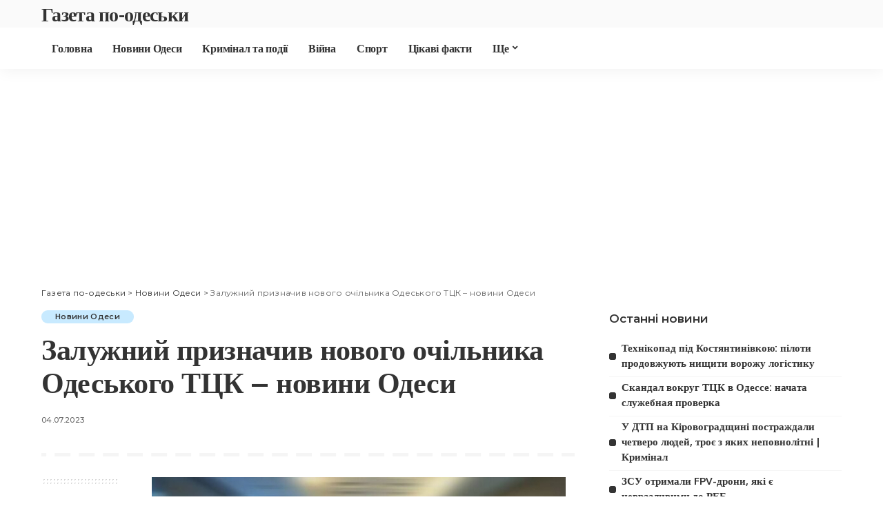

--- FILE ---
content_type: text/html; charset=UTF-8
request_url: https://gazetapo.odessa.ua/zalyjnii-priznachiv-novogo-ochilnika-odeskogo-tck-novini-odesi/
body_size: 20272
content:
<!DOCTYPE html>
<html lang="uk">
<head>
	<!-- Global site tag (gtag.js) - Google Analytics -->
<script async src="https://www.googletagmanager.com/gtag/js?id=UA-219197209-1"></script>
<script>
  window.dataLayer = window.dataLayer || [];
  function gtag(){dataLayer.push(arguments);}
  gtag('js', new Date());

  gtag('config', 'UA-219197209-1');
</script>
	<meta charset="UTF-8">
	<meta http-equiv="X-UA-Compatible" content="IE=edge">
	<meta name="viewport" content="width=device-width, initial-scale=1">
	<link rel="profile" href="https://gmpg.org/xfn/11">
	<meta name='robots' content='index, follow, max-image-preview:large, max-snippet:-1, max-video-preview:-1' />

	<!-- This site is optimized with the Yoast SEO plugin v26.8 - https://yoast.com/product/yoast-seo-wordpress/ -->
	<title>Залужний призначив нового очільника Одеського ТЦК - новини Одеси</title>
	<link rel="canonical" href="https://gazetapo.odessa.ua/zalyjnii-priznachiv-novogo-ochilnika-odeskogo-tck-novini-odesi/" />
	<meta property="og:locale" content="uk_UA" />
	<meta property="og:type" content="article" />
	<meta property="og:title" content="Залужний призначив нового очільника Одеського ТЦК - новини Одеси" />
	<meta property="og:description" content="Одеса Олександра Охріменка призначено новим начальником Одеського обласного територіального центру комплектування. Про це повідомив Головнокомандувач ЗСУ Валерій Залужний. &#171;Олександр – бойовий офіцер, який знає армію зсередини, чітко розуміє потреби на фронті та неодноразово демонстрував відданість військовій справі та Батьківщині&#187;, – зазначив Залужний. Як відомо, з ім’ям попереднього голови ТЦК та СП Одеської області Євгена Борисова [&hellip;]" />
	<meta property="og:url" content="https://gazetapo.odessa.ua/zalyjnii-priznachiv-novogo-ochilnika-odeskogo-tck-novini-odesi/" />
	<meta property="og:site_name" content="Газета по-одеськи" />
	<meta property="article:published_time" content="2023-07-04T17:50:01+00:00" />
	<meta name="author" content="admin" />
	<meta name="twitter:card" content="summary_large_image" />
	<meta name="twitter:label1" content="Написано" />
	<meta name="twitter:data1" content="admin" />
	<script type="application/ld+json" class="yoast-schema-graph">{"@context":"https://schema.org","@graph":[{"@type":"Article","@id":"https://gazetapo.odessa.ua/zalyjnii-priznachiv-novogo-ochilnika-odeskogo-tck-novini-odesi/#article","isPartOf":{"@id":"https://gazetapo.odessa.ua/zalyjnii-priznachiv-novogo-ochilnika-odeskogo-tck-novini-odesi/"},"author":{"name":"admin","@id":"https://gazetapo.odessa.ua/#/schema/person/a492bec6ff17c4e437ad9d3de87e4db4"},"headline":"Залужний призначив нового очільника Одеського ТЦК &#8211; новини Одеси","datePublished":"2023-07-04T17:50:01+00:00","mainEntityOfPage":{"@id":"https://gazetapo.odessa.ua/zalyjnii-priznachiv-novogo-ochilnika-odeskogo-tck-novini-odesi/"},"wordCount":95,"commentCount":0,"publisher":{"@id":"https://gazetapo.odessa.ua/#/schema/person/a492bec6ff17c4e437ad9d3de87e4db4"},"image":{"@id":"https://gazetapo.odessa.ua/zalyjnii-priznachiv-novogo-ochilnika-odeskogo-tck-novini-odesi/#primaryimage"},"thumbnailUrl":"https://gazetapo.odessa.ua/wp-content/uploads/2023/07/c6635b7ad3a2cdd1749cb8a0ae4a6976.jpg","keywords":["﻿новини Одеси"],"articleSection":["Новини Одеси"],"inLanguage":"uk","potentialAction":[{"@type":"CommentAction","name":"Comment","target":["https://gazetapo.odessa.ua/zalyjnii-priznachiv-novogo-ochilnika-odeskogo-tck-novini-odesi/#respond"]}]},{"@type":"WebPage","@id":"https://gazetapo.odessa.ua/zalyjnii-priznachiv-novogo-ochilnika-odeskogo-tck-novini-odesi/","url":"https://gazetapo.odessa.ua/zalyjnii-priznachiv-novogo-ochilnika-odeskogo-tck-novini-odesi/","name":"Залужний призначив нового очільника Одеського ТЦК - новини Одеси","isPartOf":{"@id":"https://gazetapo.odessa.ua/#website"},"primaryImageOfPage":{"@id":"https://gazetapo.odessa.ua/zalyjnii-priznachiv-novogo-ochilnika-odeskogo-tck-novini-odesi/#primaryimage"},"image":{"@id":"https://gazetapo.odessa.ua/zalyjnii-priznachiv-novogo-ochilnika-odeskogo-tck-novini-odesi/#primaryimage"},"thumbnailUrl":"https://gazetapo.odessa.ua/wp-content/uploads/2023/07/c6635b7ad3a2cdd1749cb8a0ae4a6976.jpg","datePublished":"2023-07-04T17:50:01+00:00","breadcrumb":{"@id":"https://gazetapo.odessa.ua/zalyjnii-priznachiv-novogo-ochilnika-odeskogo-tck-novini-odesi/#breadcrumb"},"inLanguage":"uk","potentialAction":[{"@type":"ReadAction","target":["https://gazetapo.odessa.ua/zalyjnii-priznachiv-novogo-ochilnika-odeskogo-tck-novini-odesi/"]}]},{"@type":"ImageObject","inLanguage":"uk","@id":"https://gazetapo.odessa.ua/zalyjnii-priznachiv-novogo-ochilnika-odeskogo-tck-novini-odesi/#primaryimage","url":"https://gazetapo.odessa.ua/wp-content/uploads/2023/07/c6635b7ad3a2cdd1749cb8a0ae4a6976.jpg","contentUrl":"https://gazetapo.odessa.ua/wp-content/uploads/2023/07/c6635b7ad3a2cdd1749cb8a0ae4a6976.jpg","width":600,"height":398},{"@type":"BreadcrumbList","@id":"https://gazetapo.odessa.ua/zalyjnii-priznachiv-novogo-ochilnika-odeskogo-tck-novini-odesi/#breadcrumb","itemListElement":[{"@type":"ListItem","position":1,"name":"Главная страница","item":"https://gazetapo.odessa.ua/"},{"@type":"ListItem","position":2,"name":"Залужний призначив нового очільника Одеського ТЦК &#8212; новини Одеси"}]},{"@type":"WebSite","@id":"https://gazetapo.odessa.ua/#website","url":"https://gazetapo.odessa.ua/","name":"Газета по-одесськи","description":"Новинний портал Одеси","publisher":{"@id":"https://gazetapo.odessa.ua/#/schema/person/a492bec6ff17c4e437ad9d3de87e4db4"},"alternateName":"gazetapo.odessa.ua","potentialAction":[{"@type":"SearchAction","target":{"@type":"EntryPoint","urlTemplate":"https://gazetapo.odessa.ua/?s={search_term_string}"},"query-input":{"@type":"PropertyValueSpecification","valueRequired":true,"valueName":"search_term_string"}}],"inLanguage":"uk"},{"@type":["Person","Organization"],"@id":"https://gazetapo.odessa.ua/#/schema/person/a492bec6ff17c4e437ad9d3de87e4db4","name":"admin","image":{"@type":"ImageObject","inLanguage":"uk","@id":"https://gazetapo.odessa.ua/#/schema/person/image/","url":"https://secure.gravatar.com/avatar/67f58ee26f4a6b6757db76d300bee4dc07121ecc8e30df14e853546451db7335?s=96&d=mm&r=g","contentUrl":"https://secure.gravatar.com/avatar/67f58ee26f4a6b6757db76d300bee4dc07121ecc8e30df14e853546451db7335?s=96&d=mm&r=g","caption":"admin"},"logo":{"@id":"https://gazetapo.odessa.ua/#/schema/person/image/"},"url":"https://gazetapo.odessa.ua/author/alexandr-bruj/"}]}</script>
	<!-- / Yoast SEO plugin. -->


<link rel='dns-prefetch' href='//fonts.googleapis.com' />
<link rel="alternate" type="application/rss+xml" title="Газета по-одеськи &raquo; стрічка" href="https://gazetapo.odessa.ua/feed/" />
<link rel="alternate" type="application/rss+xml" title="Газета по-одеськи &raquo; Канал коментарів" href="https://gazetapo.odessa.ua/comments/feed/" />
<link rel="alternate" type="application/rss+xml" title="Газета по-одеськи &raquo; Залужний призначив нового очільника Одеського ТЦК &#8211; новини Одеси Канал коментарів" href="https://gazetapo.odessa.ua/zalyjnii-priznachiv-novogo-ochilnika-odeskogo-tck-novini-odesi/feed/" />
<link rel="alternate" title="oEmbed (JSON)" type="application/json+oembed" href="https://gazetapo.odessa.ua/wp-json/oembed/1.0/embed?url=https%3A%2F%2Fgazetapo.odessa.ua%2Fzalyjnii-priznachiv-novogo-ochilnika-odeskogo-tck-novini-odesi%2F&#038;lang=uk" />
<link rel="alternate" title="oEmbed (XML)" type="text/xml+oembed" href="https://gazetapo.odessa.ua/wp-json/oembed/1.0/embed?url=https%3A%2F%2Fgazetapo.odessa.ua%2Fzalyjnii-priznachiv-novogo-ochilnika-odeskogo-tck-novini-odesi%2F&#038;format=xml&#038;lang=uk" />
			<link rel="pingback" href="https://gazetapo.odessa.ua/xmlrpc.php"/>
		<style id='wp-img-auto-sizes-contain-inline-css'>
img:is([sizes=auto i],[sizes^="auto," i]){contain-intrinsic-size:3000px 1500px}
/*# sourceURL=wp-img-auto-sizes-contain-inline-css */
</style>
<link rel='stylesheet' id='pixwell-core-css' href='https://gazetapo.odessa.ua/wp-content/plugins/pixwell-core/assets/core.css?ver=7.0' media='all' />
<link rel='stylesheet' id='dashicons-css' href='https://gazetapo.odessa.ua/wp-includes/css/dashicons.min.css?ver=6.9' media='all' />
<link rel='stylesheet' id='post-views-counter-frontend-css' href='https://gazetapo.odessa.ua/wp-content/plugins/post-views-counter/css/frontend.css?ver=1.7.3' media='all' />
<style id='wp-emoji-styles-inline-css'>

	img.wp-smiley, img.emoji {
		display: inline !important;
		border: none !important;
		box-shadow: none !important;
		height: 1em !important;
		width: 1em !important;
		margin: 0 0.07em !important;
		vertical-align: -0.1em !important;
		background: none !important;
		padding: 0 !important;
	}
/*# sourceURL=wp-emoji-styles-inline-css */
</style>
<link rel='stylesheet' id='wp-block-library-css' href='https://gazetapo.odessa.ua/wp-includes/css/dist/block-library/style.min.css?ver=6.9' media='all' />
<style id='classic-theme-styles-inline-css'>
/*! This file is auto-generated */
.wp-block-button__link{color:#fff;background-color:#32373c;border-radius:9999px;box-shadow:none;text-decoration:none;padding:calc(.667em + 2px) calc(1.333em + 2px);font-size:1.125em}.wp-block-file__button{background:#32373c;color:#fff;text-decoration:none}
/*# sourceURL=/wp-includes/css/classic-themes.min.css */
</style>
<style id='global-styles-inline-css'>
:root{--wp--preset--aspect-ratio--square: 1;--wp--preset--aspect-ratio--4-3: 4/3;--wp--preset--aspect-ratio--3-4: 3/4;--wp--preset--aspect-ratio--3-2: 3/2;--wp--preset--aspect-ratio--2-3: 2/3;--wp--preset--aspect-ratio--16-9: 16/9;--wp--preset--aspect-ratio--9-16: 9/16;--wp--preset--color--black: #000000;--wp--preset--color--cyan-bluish-gray: #abb8c3;--wp--preset--color--white: #ffffff;--wp--preset--color--pale-pink: #f78da7;--wp--preset--color--vivid-red: #cf2e2e;--wp--preset--color--luminous-vivid-orange: #ff6900;--wp--preset--color--luminous-vivid-amber: #fcb900;--wp--preset--color--light-green-cyan: #7bdcb5;--wp--preset--color--vivid-green-cyan: #00d084;--wp--preset--color--pale-cyan-blue: #8ed1fc;--wp--preset--color--vivid-cyan-blue: #0693e3;--wp--preset--color--vivid-purple: #9b51e0;--wp--preset--gradient--vivid-cyan-blue-to-vivid-purple: linear-gradient(135deg,rgb(6,147,227) 0%,rgb(155,81,224) 100%);--wp--preset--gradient--light-green-cyan-to-vivid-green-cyan: linear-gradient(135deg,rgb(122,220,180) 0%,rgb(0,208,130) 100%);--wp--preset--gradient--luminous-vivid-amber-to-luminous-vivid-orange: linear-gradient(135deg,rgb(252,185,0) 0%,rgb(255,105,0) 100%);--wp--preset--gradient--luminous-vivid-orange-to-vivid-red: linear-gradient(135deg,rgb(255,105,0) 0%,rgb(207,46,46) 100%);--wp--preset--gradient--very-light-gray-to-cyan-bluish-gray: linear-gradient(135deg,rgb(238,238,238) 0%,rgb(169,184,195) 100%);--wp--preset--gradient--cool-to-warm-spectrum: linear-gradient(135deg,rgb(74,234,220) 0%,rgb(151,120,209) 20%,rgb(207,42,186) 40%,rgb(238,44,130) 60%,rgb(251,105,98) 80%,rgb(254,248,76) 100%);--wp--preset--gradient--blush-light-purple: linear-gradient(135deg,rgb(255,206,236) 0%,rgb(152,150,240) 100%);--wp--preset--gradient--blush-bordeaux: linear-gradient(135deg,rgb(254,205,165) 0%,rgb(254,45,45) 50%,rgb(107,0,62) 100%);--wp--preset--gradient--luminous-dusk: linear-gradient(135deg,rgb(255,203,112) 0%,rgb(199,81,192) 50%,rgb(65,88,208) 100%);--wp--preset--gradient--pale-ocean: linear-gradient(135deg,rgb(255,245,203) 0%,rgb(182,227,212) 50%,rgb(51,167,181) 100%);--wp--preset--gradient--electric-grass: linear-gradient(135deg,rgb(202,248,128) 0%,rgb(113,206,126) 100%);--wp--preset--gradient--midnight: linear-gradient(135deg,rgb(2,3,129) 0%,rgb(40,116,252) 100%);--wp--preset--font-size--small: 13px;--wp--preset--font-size--medium: 20px;--wp--preset--font-size--large: 36px;--wp--preset--font-size--x-large: 42px;--wp--preset--spacing--20: 0.44rem;--wp--preset--spacing--30: 0.67rem;--wp--preset--spacing--40: 1rem;--wp--preset--spacing--50: 1.5rem;--wp--preset--spacing--60: 2.25rem;--wp--preset--spacing--70: 3.38rem;--wp--preset--spacing--80: 5.06rem;--wp--preset--shadow--natural: 6px 6px 9px rgba(0, 0, 0, 0.2);--wp--preset--shadow--deep: 12px 12px 50px rgba(0, 0, 0, 0.4);--wp--preset--shadow--sharp: 6px 6px 0px rgba(0, 0, 0, 0.2);--wp--preset--shadow--outlined: 6px 6px 0px -3px rgb(255, 255, 255), 6px 6px rgb(0, 0, 0);--wp--preset--shadow--crisp: 6px 6px 0px rgb(0, 0, 0);}:where(.is-layout-flex){gap: 0.5em;}:where(.is-layout-grid){gap: 0.5em;}body .is-layout-flex{display: flex;}.is-layout-flex{flex-wrap: wrap;align-items: center;}.is-layout-flex > :is(*, div){margin: 0;}body .is-layout-grid{display: grid;}.is-layout-grid > :is(*, div){margin: 0;}:where(.wp-block-columns.is-layout-flex){gap: 2em;}:where(.wp-block-columns.is-layout-grid){gap: 2em;}:where(.wp-block-post-template.is-layout-flex){gap: 1.25em;}:where(.wp-block-post-template.is-layout-grid){gap: 1.25em;}.has-black-color{color: var(--wp--preset--color--black) !important;}.has-cyan-bluish-gray-color{color: var(--wp--preset--color--cyan-bluish-gray) !important;}.has-white-color{color: var(--wp--preset--color--white) !important;}.has-pale-pink-color{color: var(--wp--preset--color--pale-pink) !important;}.has-vivid-red-color{color: var(--wp--preset--color--vivid-red) !important;}.has-luminous-vivid-orange-color{color: var(--wp--preset--color--luminous-vivid-orange) !important;}.has-luminous-vivid-amber-color{color: var(--wp--preset--color--luminous-vivid-amber) !important;}.has-light-green-cyan-color{color: var(--wp--preset--color--light-green-cyan) !important;}.has-vivid-green-cyan-color{color: var(--wp--preset--color--vivid-green-cyan) !important;}.has-pale-cyan-blue-color{color: var(--wp--preset--color--pale-cyan-blue) !important;}.has-vivid-cyan-blue-color{color: var(--wp--preset--color--vivid-cyan-blue) !important;}.has-vivid-purple-color{color: var(--wp--preset--color--vivid-purple) !important;}.has-black-background-color{background-color: var(--wp--preset--color--black) !important;}.has-cyan-bluish-gray-background-color{background-color: var(--wp--preset--color--cyan-bluish-gray) !important;}.has-white-background-color{background-color: var(--wp--preset--color--white) !important;}.has-pale-pink-background-color{background-color: var(--wp--preset--color--pale-pink) !important;}.has-vivid-red-background-color{background-color: var(--wp--preset--color--vivid-red) !important;}.has-luminous-vivid-orange-background-color{background-color: var(--wp--preset--color--luminous-vivid-orange) !important;}.has-luminous-vivid-amber-background-color{background-color: var(--wp--preset--color--luminous-vivid-amber) !important;}.has-light-green-cyan-background-color{background-color: var(--wp--preset--color--light-green-cyan) !important;}.has-vivid-green-cyan-background-color{background-color: var(--wp--preset--color--vivid-green-cyan) !important;}.has-pale-cyan-blue-background-color{background-color: var(--wp--preset--color--pale-cyan-blue) !important;}.has-vivid-cyan-blue-background-color{background-color: var(--wp--preset--color--vivid-cyan-blue) !important;}.has-vivid-purple-background-color{background-color: var(--wp--preset--color--vivid-purple) !important;}.has-black-border-color{border-color: var(--wp--preset--color--black) !important;}.has-cyan-bluish-gray-border-color{border-color: var(--wp--preset--color--cyan-bluish-gray) !important;}.has-white-border-color{border-color: var(--wp--preset--color--white) !important;}.has-pale-pink-border-color{border-color: var(--wp--preset--color--pale-pink) !important;}.has-vivid-red-border-color{border-color: var(--wp--preset--color--vivid-red) !important;}.has-luminous-vivid-orange-border-color{border-color: var(--wp--preset--color--luminous-vivid-orange) !important;}.has-luminous-vivid-amber-border-color{border-color: var(--wp--preset--color--luminous-vivid-amber) !important;}.has-light-green-cyan-border-color{border-color: var(--wp--preset--color--light-green-cyan) !important;}.has-vivid-green-cyan-border-color{border-color: var(--wp--preset--color--vivid-green-cyan) !important;}.has-pale-cyan-blue-border-color{border-color: var(--wp--preset--color--pale-cyan-blue) !important;}.has-vivid-cyan-blue-border-color{border-color: var(--wp--preset--color--vivid-cyan-blue) !important;}.has-vivid-purple-border-color{border-color: var(--wp--preset--color--vivid-purple) !important;}.has-vivid-cyan-blue-to-vivid-purple-gradient-background{background: var(--wp--preset--gradient--vivid-cyan-blue-to-vivid-purple) !important;}.has-light-green-cyan-to-vivid-green-cyan-gradient-background{background: var(--wp--preset--gradient--light-green-cyan-to-vivid-green-cyan) !important;}.has-luminous-vivid-amber-to-luminous-vivid-orange-gradient-background{background: var(--wp--preset--gradient--luminous-vivid-amber-to-luminous-vivid-orange) !important;}.has-luminous-vivid-orange-to-vivid-red-gradient-background{background: var(--wp--preset--gradient--luminous-vivid-orange-to-vivid-red) !important;}.has-very-light-gray-to-cyan-bluish-gray-gradient-background{background: var(--wp--preset--gradient--very-light-gray-to-cyan-bluish-gray) !important;}.has-cool-to-warm-spectrum-gradient-background{background: var(--wp--preset--gradient--cool-to-warm-spectrum) !important;}.has-blush-light-purple-gradient-background{background: var(--wp--preset--gradient--blush-light-purple) !important;}.has-blush-bordeaux-gradient-background{background: var(--wp--preset--gradient--blush-bordeaux) !important;}.has-luminous-dusk-gradient-background{background: var(--wp--preset--gradient--luminous-dusk) !important;}.has-pale-ocean-gradient-background{background: var(--wp--preset--gradient--pale-ocean) !important;}.has-electric-grass-gradient-background{background: var(--wp--preset--gradient--electric-grass) !important;}.has-midnight-gradient-background{background: var(--wp--preset--gradient--midnight) !important;}.has-small-font-size{font-size: var(--wp--preset--font-size--small) !important;}.has-medium-font-size{font-size: var(--wp--preset--font-size--medium) !important;}.has-large-font-size{font-size: var(--wp--preset--font-size--large) !important;}.has-x-large-font-size{font-size: var(--wp--preset--font-size--x-large) !important;}
:where(.wp-block-post-template.is-layout-flex){gap: 1.25em;}:where(.wp-block-post-template.is-layout-grid){gap: 1.25em;}
:where(.wp-block-term-template.is-layout-flex){gap: 1.25em;}:where(.wp-block-term-template.is-layout-grid){gap: 1.25em;}
:where(.wp-block-columns.is-layout-flex){gap: 2em;}:where(.wp-block-columns.is-layout-grid){gap: 2em;}
:root :where(.wp-block-pullquote){font-size: 1.5em;line-height: 1.6;}
/*# sourceURL=global-styles-inline-css */
</style>
<link rel='stylesheet' id='ez-toc-css' href='https://gazetapo.odessa.ua/wp-content/plugins/easy-table-of-contents/assets/css/screen.min.css?ver=2.0.80' media='all' />
<style id='ez-toc-inline-css'>
div#ez-toc-container .ez-toc-title {font-size: 120%;}div#ez-toc-container .ez-toc-title {font-weight: 500;}div#ez-toc-container ul li , div#ez-toc-container ul li a {font-size: 95%;}div#ez-toc-container ul li , div#ez-toc-container ul li a {font-weight: 500;}div#ez-toc-container nav ul ul li {font-size: 90%;}.ez-toc-box-title {font-weight: bold; margin-bottom: 10px; text-align: center; text-transform: uppercase; letter-spacing: 1px; color: #666; padding-bottom: 5px;position:absolute;top:-4%;left:5%;background-color: inherit;transition: top 0.3s ease;}.ez-toc-box-title.toc-closed {top:-25%;}
.ez-toc-container-direction {direction: ltr;}.ez-toc-counter ul{counter-reset: item ;}.ez-toc-counter nav ul li a::before {content: counters(item, '.', decimal) '. ';display: inline-block;counter-increment: item;flex-grow: 0;flex-shrink: 0;margin-right: .2em; float: left; }.ez-toc-widget-direction {direction: ltr;}.ez-toc-widget-container ul{counter-reset: item ;}.ez-toc-widget-container nav ul li a::before {content: counters(item, '.', decimal) '. ';display: inline-block;counter-increment: item;flex-grow: 0;flex-shrink: 0;margin-right: .2em; float: left; }
/*# sourceURL=ez-toc-inline-css */
</style>
<link rel='stylesheet' id='pixwell-main-css' href='https://gazetapo.odessa.ua/wp-content/themes/pixwell/assets/css/main.css?ver=7.0' media='all' />
<link rel='stylesheet' id='pixwell-style-css' href='https://gazetapo.odessa.ua/wp-content/themes/pixwell/style.css?ver=7.0' media='all' />
<style id='pixwell-style-inline-css'>
html {font-family:Roboto;font-weight:400;font-size:16px;}h1, .h1 {font-family:Oxygen;font-weight:700;letter-spacing:-.5px;}h2, .h2 {font-family:Oxygen;font-weight:700;}h3, .h3 {font-family:Oxygen;font-weight:700;}h4, .h4 {font-family:Oxygen;font-weight:700;}h5, .h5 {font-family:Oxygen;font-weight:700;}h6, .h6 {font-family:Oxygen;font-weight:700;}.single-tagline h6 {font-family:Oxygen;font-weight:700;}.p-wrap .entry-summary, .twitter-content.entry-summary, .author-description, .rssSummary, .rb-sdesc {font-family:Poppins;font-weight:400;font-size:14px;}.p-cat-info {font-family:Montserrat;font-weight:600;font-size:11px;}.p-meta-info, .wp-block-latest-posts__post-date {font-family:Montserrat;font-weight:500;font-size:11px;}.meta-info-author.meta-info-el {font-family:Montserrat;font-weight:600;font-size:11px;}.breadcrumb {font-family:Montserrat;font-weight:400;font-size:12px;}.footer-menu-inner {}.topbar-wrap {}.topbar-menu-wrap {}.main-menu > li > a, .off-canvas-menu > li > a {font-family:Oxygen;font-weight:700;font-size:16px;letter-spacing:-0.25px;}.main-menu .sub-menu:not(.sub-mega), .off-canvas-menu .sub-menu {font-family:Roboto;}.is-logo-text .logo-title {font-family:Oxygen;font-weight:700;font-size:28px;}.block-title, .block-header .block-title {font-family:Montserrat;font-weight:700;font-size:18px;}.ajax-quick-filter, .block-view-more {font-family:Montserrat;font-weight:600;font-size:13px;}.widget-title {font-family:Montserrat;font-weight:600;font-size:16px;}body .widget.widget_nav_menu .menu-item {font-family:Oxygen;font-weight:700;font-size:13px;}body.boxed {background-color : #fafafa;background-repeat : no-repeat;background-size : cover;background-attachment : fixed;background-position : center center;}.header-6 .banner-wrap {}.footer-wrap:before {; content: ""; position: absolute; left: 0; top: 0; width: 100%; height: 100%;}.header-9 .banner-wrap { }.topline-wrap {height: 2px}.main-menu .sub-menu {}.main-menu > li.menu-item-has-children > .sub-menu:before {}.mobile-nav-inner {}.off-canvas-wrap, .amp-canvas-wrap { background-color: #001623 !important; }.navbar-border-holder {border-width: 2px; }input[type="submit"]:hover, input[type="submit"]:focus, button:hover, button:focus,input[type="button"]:hover, input[type="button"]:focus,.post-edit-link:hover, a.pagination-link:hover, a.page-numbers:hover,.post-page-numbers:hover, a.loadmore-link:hover, .pagination-simple .page-numbers:hover,#off-canvas-close-btn:hover, .off-canvas-subscribe a, .block-header-3 .block-title:before,.cookie-accept:hover, .entry-footer a:hover, .box-comment-btn:hover,a.comment-reply-link:hover, .review-info, .entry-content a.wp-block-button__link:hover,#wp-calendar tbody a:hover, .instagram-box.box-intro:hover, .banner-btn a, .headerstrip-btn a,.is-light-text .widget:not(.woocommerce) .count,.rb-newsletter.is-light-text button.newsletter-submit,.cat-icon-round .cat-info-el, .cat-icon-radius .cat-info-el,.cat-icon-square .cat-info-el:before, .entry-content .wpcf7 label:before,body .cooked-recipe-directions .cooked-direction-number, span.cooked-taxonomy a:hover,.widget_categories a:hover .count, .widget_archive a:hover .count,.wp-block-categories-list a:hover .count, .wp-block-categories-list a:hover .count,.entry-content .wp-block-file .wp-block-file__button, #wp-calendar td#today,.mfp-close:hover, .is-light-text .mfp-close:hover, #rb-close-newsletter:hover,.tagcloud a:hover, .tagcloud a:focus, .is-light-text .tagcloud a:hover, .is-light-text .tagcloud a:focus,input[type="checkbox"].newsletter-checkbox:checked + label:before, .cta-btn.is-bg,.rb-mailchimp .mc4wp-form-fields input[type="submit"], .is-light-text .w-footer .mc4wp-form-fields input[type="submit"],.statics-el:first-child .inner, .table-link a:before, .subscribe-layout-3 .subscribe-box .subscribe-form input[type="submit"]{ background-color: #5084ab}.page-edit-link:hover, .rb-menu > li.current-menu-item > a > span:before,.p-url:hover, .p-url:focus, .p-wrap .p-url:hover,.p-wrap .p-url:focus, .p-link:hover span, .p-link:hover i,.meta-info-el a:hover, .sponsor-label, .block-header-3 .block-title:before,.subscribe-box .mc4wp-form-fields input[type="submit"]:hover + i,.entry-content p a:not(button), .comment-content a,.author-title a, .logged-in-as a:hover, .comment-list .logged-in-as a:hover,.gallery-list-label a:hover, .review-el .review-stars,.share-total, .breadcrumb a:hover, span.not-found-label, .return-home:hover, .section-not-found .page-content .return-home:hover,.subscribe-box .rb-newsletter.is-light-text button.newsletter-submit-icon:hover,.subscribe-box .rb-newsletter button.newsletter-submit-icon:hover,.fw-category-1 .cat-list-item:hover .cat-list-name, .fw-category-1.is-light-text .cat-list-item:hover .cat-list-name,body .cooked-icon-recipe-icon, .comment-list .comment-reply-title small a:hover,.widget_pages a:hover, .widget_meta a:hover, .widget_categories a:hover,.entry-content .wp-block-categories-list a:hover, .entry-content .wp-block-archives-list a:hover,.widget_archive a:hover, .widget.widget_nav_menu a:hover,  .p-grid-4.is-pop-style .p-header .counter-index,.twitter-content.entry-summary a:hover,.read-it-later:hover, .read-it-later:focus, .address-info a:hover,.gallery-popup-content .image-popup-description a:hover, .gallery-popup-content .image-popup-description a:focus,.entry-content ul.wp-block-latest-posts a:hover, .widget_recent_entries a:hover, .recentcomments a:hover, a.rsswidget:hover,.entry-content .wp-block-latest-comments__comment-meta a:hover,.entry-content .cooked-recipe-info .cooked-author a:hover, .entry-content a:not(button), .comment-content a,.about-desc a:hover, .is-light-text .about-desc a:hover, .portfolio-info-el:hover,.portfolio-nav a:hover, .portfolio-nav-next a:hover > i, .hbox-tagline span, .hbox-title span, .cta-tagline span, .cta-title span,.block-header-7 .block-header .block-title:first-letter, .rbc-sidebar .about-bio p a{ color: #5084ab}.is-style-outline a.wp-block-button__link:hover{ color: #5084ab!important}a.comment-reply-link:hover, .navbar-holder.is-light-text .header-lightbox,input[type="checkbox"].newsletter-checkbox:checked + label:before, .cat-icon-line .cat-info-el{ border-color: #5084ab}.cat-icon-round .cat-info-el, .cat-icon-radius .cat-info-el { color: #333333}.cat-icon-round .cat-info-el, .cat-icon-radius .cat-info-el, .cat-icon-square .cat-info-el:before { background-color: #c8eaff}.cat-icon-line .cat-info-el { border-color: #c8eaff}.comment-content, .single-bottom-share a:nth-child(1) span, .single-bottom-share a:nth-child(2) span, p.logged-in-as, .rb-sdecs,.deal-module .deal-description, .author-description { font-size: 14px; }.tipsy, .additional-meta, .sponsor-label, .sponsor-link, .entry-footer .tag-label,.box-nav .nav-label, .left-article-label, .share-label, .rss-date,.wp-block-latest-posts__post-date, .wp-block-latest-comments__comment-date,.image-caption, .wp-caption-text, .gallery-caption, .entry-content .wp-block-audio figcaption,.entry-content .wp-block-video figcaption, .entry-content .wp-block-image figcaption,.entry-content .wp-block-gallery .blocks-gallery-image figcaption,.entry-content .wp-block-gallery .blocks-gallery-item figcaption,.subscribe-content .desc, .follower-el .right-el, .author-job, .comment-metadata{ font-family: Montserrat; }.tipsy, .additional-meta, .sponsor-label, .entry-footer .tag-label,.box-nav .nav-label, .left-article-label, .share-label, .rss-date,.wp-block-latest-posts__post-date, .wp-block-latest-comments__comment-date,.image-caption, .wp-caption-text, .gallery-caption, .entry-content .wp-block-audio figcaption,.entry-content .wp-block-video figcaption, .entry-content .wp-block-image figcaption,.entry-content .wp-block-gallery .blocks-gallery-image figcaption,.entry-content .wp-block-gallery .blocks-gallery-item figcaption,.subscribe-content .desc, .follower-el .right-el, .author-job, .comment-metadata{ font-weight: 500; }.tipsy, .additional-meta, .sponsor-label, .sponsor-link, .entry-footer .tag-label,.box-nav .nav-label, .left-article-label, .share-label, .rss-date,.wp-block-latest-posts__post-date, .wp-block-latest-comments__comment-date,.subscribe-content .desc, .author-job{ font-size: 11px; }.image-caption, .wp-caption-text, .gallery-caption, .entry-content .wp-block-audio figcaption,.entry-content .wp-block-video figcaption, .entry-content .wp-block-image figcaption,.entry-content .wp-block-gallery .blocks-gallery-image figcaption,.entry-content .wp-block-gallery .blocks-gallery-item figcaption,.comment-metadata, .follower-el .right-el{ font-size: 12px; }.sponsor-link{ font-family: Montserrat; }.sponsor-link{ font-weight: 600; }.entry-footer a, .tagcloud a, .entry-footer .source, .entry-footer .via-el{ font-family: Montserrat; }.entry-footer a, .tagcloud a, .entry-footer .source, .entry-footer .via-el{ font-weight: 600; }.entry-footer a, .tagcloud a, .entry-footer .source, .entry-footer .via-el{ font-size: 11px !important; }.p-link, .rb-cookie .cookie-accept, a.comment-reply-link, .comment-list .comment-reply-title small a,.banner-btn a, .headerstrip-btn a, input[type="submit"], button, .pagination-wrap, .cta-btn, .rb-btn{ font-family: Montserrat; }.p-link, .rb-cookie .cookie-accept, a.comment-reply-link, .comment-list .comment-reply-title small a,.banner-btn a, .headerstrip-btn a, input[type="submit"], button, .pagination-wrap, .cta-btn, .rb-btn{ font-weight: 600; }.p-link, .rb-cookie .cookie-accept, a.comment-reply-link, .comment-list .comment-reply-title small a,.banner-btn a, .headerstrip-btn a, input[type="submit"], button, .pagination-wrap, .rb-btn{ font-size: 13px; }select, textarea, input[type="text"], input[type="tel"], input[type="email"], input[type="url"],input[type="search"], input[type="number"]{ font-family: Montserrat; }select, input[type="text"], input[type="tel"], input[type="email"], input[type="url"],input[type="search"], input[type="number"]{ font-size: 13px; }textarea{ font-size: 13px !important; }select, textarea, input[type="text"], input[type="tel"], input[type="email"], input[type="url"],input[type="search"], input[type="number"]{ font-weight: 400; }.footer-menu-inner, .widget_recent_comments .recentcomments > a:last-child,.wp-block-latest-comments__comment-link, .wp-block-latest-posts__list a,.widget_recent_entries li, .wp-block-quote *:not(cite), blockquote *:not(cite), .widget_rss li,.wp-block-latest-posts li, .wp-block-latest-comments__comment-link{ font-family: Oxygen; }.footer-menu-inner, .widget_recent_comments .recentcomments > a:last-child,.wp-block-latest-comments__comment-link, .wp-block-latest-posts__list a,.widget_recent_entries li, .wp-block-quote *:not(cite), blockquote *:not(cite), .widget_rss li,.wp-block-latest-posts li, .wp-block-latest-comments__comment-link{ font-weight: 700; }.footer-menu-inner, .widget_recent_comments .recentcomments > a:last-child,.wp-block-latest-comments__comment-link, .wp-block-latest-posts__list a,.widget_recent_entries li, .wp-block-quote *:not(cite), blockquote *:not(cite), .widget_rss li,.wp-block-latest-posts li, .wp-block-latest-comments__comment-link{ letter-spacing: -.5px; } .widget_pages .page_item, .widget_meta li,.widget_categories .cat-item, .widget_archive li, .widget.widget_nav_menu .menu-item,.wp-block-archives-list li, .wp-block-categories-list li{ font-family: Roboto; }@media only screen and (max-width: 767px) {.entry-content { font-size: .83rem; }.p-wrap .entry-summary, .twitter-content.entry-summary, .element-desc, .subscribe-description, .rb-sdecs,.copyright-inner > *, .summary-content, .pros-cons-wrap ul li,.gallery-popup-content .image-popup-description > *{ font-size: .70rem; }}@media only screen and (max-width: 991px) {.block-header-2 .block-title, .block-header-5 .block-title { font-size: 15px; }}@media only screen and (max-width: 767px) {.block-header-2 .block-title, .block-header-5 .block-title { font-size: 13px; }}h1, .h1, h1.single-title {font-size: 42px; }h2, .h2 {font-size: 34px; }h3, .h3 {font-size: 20px; }h4, .h4 {font-size: 17px; }h5, .h5 {font-size: 16px; }h6, .h6 {font-size: 15px; }@media only screen and (max-width: 1024px) {h1, .h1, h1.single-title {font-size: 32px; }h2, .h2 {font-size: 26px; }h3, .h3 {font-size: 18px; }h4, .h4 {font-size: 16px; }h5, .h5 {font-size: 15px; }h6, .h6 {font-size: 14px; }}@media only screen and (max-width: 991px) {h1, .h1, h1.single-title {font-size: 32px; }h2, .h2 {font-size: 28px; }h3, .h3 {font-size: 18px; }h4, .h4 {font-size: 16px; }h5, .h5 {font-size: 15px; }h6, .h6 {font-size: 14px; }}@media only screen and (max-width: 767px) {h1, .h1, h1.single-title {font-size: 26px; }h2, .h2 {font-size: 24px; }h3, .h3 {font-size: 17px; }h4, .h4 {font-size: 15px; }h5, .h5 {font-size: 14px; }h6, .h6 {font-size: 13px; }.block-title, .block-header .block-title {font-size: 15px !important; }.widget-title {font-size: 12px !important; }}.wp-block-quote *:not(cite), blockquote *:not(cite) {font-family:Montserrat;font-weight:600;letter-spacing:-0.5px;}
/*# sourceURL=pixwell-style-inline-css */
</style>
<link rel='stylesheet' id='redux-google-fonts-pixwell_theme_options-css' href='https://fonts.googleapis.com/css?family=Oxygen%3A700%7CRoboto%3A100%2C300%2C400%2C500%2C700%2C900%2C100italic%2C300italic%2C400italic%2C500italic%2C700italic%2C900italic%7CPoppins%3A400%7CMontserrat%3A600%2C500%2C400%2C700&#038;subset=latin&#038;font-display=swap&#038;ver=1769377733' media='all' />
<script src="https://gazetapo.odessa.ua/wp-includes/js/jquery/jquery.min.js?ver=3.7.1" id="jquery-core-js"></script>
<script src="https://gazetapo.odessa.ua/wp-includes/js/jquery/jquery-migrate.min.js?ver=3.4.1" id="jquery-migrate-js"></script>
<link rel="https://api.w.org/" href="https://gazetapo.odessa.ua/wp-json/" /><link rel="alternate" title="JSON" type="application/json" href="https://gazetapo.odessa.ua/wp-json/wp/v2/posts/60584" /><link rel="EditURI" type="application/rsd+xml" title="RSD" href="https://gazetapo.odessa.ua/xmlrpc.php?rsd" />
<meta name="generator" content="WordPress 6.9" />
<link rel='shortlink' href='https://gazetapo.odessa.ua/?p=60584' />
<script type="application/ld+json">{"@context":"https://schema.org","@type":"WebSite","@id":"https://gazetapo.odessa.ua/#website","url":"https://gazetapo.odessa.ua/","name":"\u0413\u0430\u0437\u0435\u0442\u0430 \u043f\u043e-\u043e\u0434\u0435\u0441\u044c\u043a\u0438","potentialAction":{"@type":"SearchAction","target":"https://gazetapo.odessa.ua/?s={search_term_string}","query-input":"required name=search_term_string"}}</script>
<meta name="generator" content="Elementor 3.34.2; features: additional_custom_breakpoints; settings: css_print_method-external, google_font-enabled, font_display-auto">
			<style>
				.e-con.e-parent:nth-of-type(n+4):not(.e-lazyloaded):not(.e-no-lazyload),
				.e-con.e-parent:nth-of-type(n+4):not(.e-lazyloaded):not(.e-no-lazyload) * {
					background-image: none !important;
				}
				@media screen and (max-height: 1024px) {
					.e-con.e-parent:nth-of-type(n+3):not(.e-lazyloaded):not(.e-no-lazyload),
					.e-con.e-parent:nth-of-type(n+3):not(.e-lazyloaded):not(.e-no-lazyload) * {
						background-image: none !important;
					}
				}
				@media screen and (max-height: 640px) {
					.e-con.e-parent:nth-of-type(n+2):not(.e-lazyloaded):not(.e-no-lazyload),
					.e-con.e-parent:nth-of-type(n+2):not(.e-lazyloaded):not(.e-no-lazyload) * {
						background-image: none !important;
					}
				}
			</style>
			<script type="application/ld+json">{"@context":"http://schema.org","@type":"BreadcrumbList","itemListElement":[{"@type":"ListItem","position":3,"item":{"@id":"https://gazetapo.odessa.ua/zalyjnii-priznachiv-novogo-ochilnika-odeskogo-tck-novini-odesi/","name":"Залужний призначив нового очільника Одеського ТЦК &#8211; новини Одеси"}},{"@type":"ListItem","position":2,"item":{"@id":"https://gazetapo.odessa.ua/novosti/","name":"Новини Одеси"}},{"@type":"ListItem","position":1,"item":{"@id":"https://gazetapo.odessa.ua","name":"Газета по-одеськи"}}]}</script>
<link rel="icon" href="https://gazetapo.odessa.ua/wp-content/uploads/2022/01/cropped-лого-150x150.jpg" sizes="32x32" />
<link rel="icon" href="https://gazetapo.odessa.ua/wp-content/uploads/2022/01/cropped-лого.jpg" sizes="192x192" />
<link rel="apple-touch-icon" href="https://gazetapo.odessa.ua/wp-content/uploads/2022/01/cropped-лого.jpg" />
<meta name="msapplication-TileImage" content="https://gazetapo.odessa.ua/wp-content/uploads/2022/01/cropped-лого.jpg" />
	<script async src="https://pagead2.googlesyndication.com/pagead/js/adsbygoogle.js?client=ca-pub-1547529176012801"
     crossorigin="anonymous"></script>
</head>
<body class="wp-singular post-template-default single single-post postid-60584 single-format-standard wp-embed-responsive wp-theme-pixwell elementor-default elementor-kit-16072 is-single-5 smart-sticky is-tooltips is-backtop block-header-1 w-header-1 cat-icon-round ele-round feat-round is-parallax-feat is-fmask mh-p-excerpt">
<div id="site" class="site">
        <aside id="off-canvas-section" class="off-canvas-wrap dark-style is-hidden">
            <div class="close-panel-wrap tooltips-n">
                <a href="#" id="off-canvas-close-btn" title="Close Panel"><i class="btn-close"></i></a>
            </div>
            <div class="off-canvas-holder">
                                    <div class="off-canvas-header is-light-text">
                        <div class="header-inner">
                                                        <aside class="inner-bottom">
                                                            </aside>
                        </div>
                    </div>
                                <div class="off-canvas-inner is-light-text">
                    <nav id="off-canvas-nav" class="off-canvas-nav">
                        <ul id="off-canvas-menu" class="off-canvas-menu rb-menu is-clicked"><li id="menu-item-17338" class="menu-item menu-item-type-custom menu-item-object-custom menu-item-home menu-item-17338"><a href="https://gazetapo.odessa.ua/"><span>Головна</span></a></li>
<li id="menu-item-182" class="menu-item menu-item-type-taxonomy menu-item-object-category current-post-ancestor current-menu-parent current-post-parent menu-item-182"><a href="https://gazetapo.odessa.ua/novosti/"><span>Новини Одеси</span></a></li>
<li id="menu-item-16398" class="menu-item menu-item-type-taxonomy menu-item-object-category menu-item-16398"><a href="https://gazetapo.odessa.ua/kriminal/"><span>Кримінал та події</span></a></li>
<li id="menu-item-49637" class="menu-item menu-item-type-taxonomy menu-item-object-category menu-item-49637"><a href="https://gazetapo.odessa.ua/vojna/"><span>Війна</span></a></li>
<li id="menu-item-16424" class="menu-item menu-item-type-taxonomy menu-item-object-category menu-item-16424"><a href="https://gazetapo.odessa.ua/ru/sport/"><span>Спорт</span></a></li>
<li id="menu-item-18035" class="menu-item menu-item-type-taxonomy menu-item-object-category menu-item-18035"><a href="https://gazetapo.odessa.ua/facts/"><span>Цікаві факти</span></a></li>
<li id="menu-item-33562" class="menu-item menu-item-type-custom menu-item-object-custom menu-item-home menu-item-has-children menu-item-33562"><a href="https://gazetapo.odessa.ua/#"><span>Ще</span></a>
<ul class="sub-menu">
	<li id="menu-item-33565" class="menu-item menu-item-type-taxonomy menu-item-object-category menu-item-33565"><a href="https://gazetapo.odessa.ua/othernews/"><span>Інші новини</span></a></li>
	<li id="menu-item-23111" class="menu-item menu-item-type-taxonomy menu-item-object-category menu-item-23111"><a href="https://gazetapo.odessa.ua/chernomorsk/"><span>Новини Чорноморська</span></a></li>
	<li id="menu-item-23145" class="menu-item menu-item-type-taxonomy menu-item-object-category menu-item-23145"><a href="https://gazetapo.odessa.ua/izmail/"><span>Новини Ізмаїла</span></a></li>
	<li id="menu-item-109528" class="menu-item menu-item-type-taxonomy menu-item-object-category menu-item-109528"><a href="https://gazetapo.odessa.ua/privitannja/"><span>Привітання</span></a></li>
</ul>
</li>
</ul>                    </nav>
                                    </div>
            </div>
        </aside>
        <div class="site-outer">
	<div class="site-mask"></div>
		<div class="topsite-wrap fw-widget-section">
		<div id="archives-1" class="widget topsite-sidebar widget_archive"><h2 class="widget-title h4">Архіви</h2>
			<ul>
					<li><a href='https://gazetapo.odessa.ua/2026/01/'>Січень 2026</a></li>
	<li><a href='https://gazetapo.odessa.ua/2025/12/'>Грудень 2025</a></li>
	<li><a href='https://gazetapo.odessa.ua/2025/11/'>Листопад 2025</a></li>
	<li><a href='https://gazetapo.odessa.ua/2025/10/'>Жовтень 2025</a></li>
	<li><a href='https://gazetapo.odessa.ua/2025/09/'>Вересень 2025</a></li>
	<li><a href='https://gazetapo.odessa.ua/2025/08/'>Серпень 2025</a></li>
	<li><a href='https://gazetapo.odessa.ua/2025/07/'>Липень 2025</a></li>
	<li><a href='https://gazetapo.odessa.ua/2025/06/'>Червень 2025</a></li>
	<li><a href='https://gazetapo.odessa.ua/2025/05/'>Травень 2025</a></li>
	<li><a href='https://gazetapo.odessa.ua/2025/04/'>Квітень 2025</a></li>
	<li><a href='https://gazetapo.odessa.ua/2025/03/'>Березень 2025</a></li>
	<li><a href='https://gazetapo.odessa.ua/2025/02/'>Лютий 2025</a></li>
	<li><a href='https://gazetapo.odessa.ua/2025/01/'>Січень 2025</a></li>
	<li><a href='https://gazetapo.odessa.ua/2024/12/'>Грудень 2024</a></li>
	<li><a href='https://gazetapo.odessa.ua/2024/11/'>Листопад 2024</a></li>
	<li><a href='https://gazetapo.odessa.ua/2024/10/'>Жовтень 2024</a></li>
	<li><a href='https://gazetapo.odessa.ua/2024/09/'>Вересень 2024</a></li>
	<li><a href='https://gazetapo.odessa.ua/2024/08/'>Серпень 2024</a></li>
	<li><a href='https://gazetapo.odessa.ua/2024/07/'>Липень 2024</a></li>
	<li><a href='https://gazetapo.odessa.ua/2024/06/'>Червень 2024</a></li>
	<li><a href='https://gazetapo.odessa.ua/2024/05/'>Травень 2024</a></li>
	<li><a href='https://gazetapo.odessa.ua/2024/04/'>Квітень 2024</a></li>
	<li><a href='https://gazetapo.odessa.ua/2024/03/'>Березень 2024</a></li>
	<li><a href='https://gazetapo.odessa.ua/2024/02/'>Лютий 2024</a></li>
	<li><a href='https://gazetapo.odessa.ua/2024/01/'>Січень 2024</a></li>
	<li><a href='https://gazetapo.odessa.ua/2023/12/'>Грудень 2023</a></li>
	<li><a href='https://gazetapo.odessa.ua/2023/11/'>Листопад 2023</a></li>
	<li><a href='https://gazetapo.odessa.ua/2023/10/'>Жовтень 2023</a></li>
	<li><a href='https://gazetapo.odessa.ua/2023/09/'>Вересень 2023</a></li>
	<li><a href='https://gazetapo.odessa.ua/2023/08/'>Серпень 2023</a></li>
	<li><a href='https://gazetapo.odessa.ua/2023/07/'>Липень 2023</a></li>
	<li><a href='https://gazetapo.odessa.ua/2023/06/'>Червень 2023</a></li>
	<li><a href='https://gazetapo.odessa.ua/2023/05/'>Травень 2023</a></li>
	<li><a href='https://gazetapo.odessa.ua/2023/04/'>Квітень 2023</a></li>
	<li><a href='https://gazetapo.odessa.ua/2023/03/'>Березень 2023</a></li>
	<li><a href='https://gazetapo.odessa.ua/2023/02/'>Лютий 2023</a></li>
	<li><a href='https://gazetapo.odessa.ua/2023/01/'>Січень 2023</a></li>
	<li><a href='https://gazetapo.odessa.ua/2022/12/'>Грудень 2022</a></li>
	<li><a href='https://gazetapo.odessa.ua/2022/11/'>Листопад 2022</a></li>
	<li><a href='https://gazetapo.odessa.ua/2022/10/'>Жовтень 2022</a></li>
	<li><a href='https://gazetapo.odessa.ua/2022/09/'>Вересень 2022</a></li>
	<li><a href='https://gazetapo.odessa.ua/2022/08/'>Серпень 2022</a></li>
	<li><a href='https://gazetapo.odessa.ua/2022/07/'>Липень 2022</a></li>
	<li><a href='https://gazetapo.odessa.ua/2022/06/'>Червень 2022</a></li>
	<li><a href='https://gazetapo.odessa.ua/2022/05/'>Травень 2022</a></li>
	<li><a href='https://gazetapo.odessa.ua/2022/04/'>Квітень 2022</a></li>
	<li><a href='https://gazetapo.odessa.ua/2022/03/'>Березень 2022</a></li>
	<li><a href='https://gazetapo.odessa.ua/2022/02/'>Лютий 2022</a></li>
	<li><a href='https://gazetapo.odessa.ua/2022/01/'>Січень 2022</a></li>
	<li><a href='https://gazetapo.odessa.ua/2021/12/'>Грудень 2021</a></li>
	<li><a href='https://gazetapo.odessa.ua/2021/11/'>Листопад 2021</a></li>
	<li><a href='https://gazetapo.odessa.ua/2021/10/'>Жовтень 2021</a></li>
	<li><a href='https://gazetapo.odessa.ua/2021/09/'>Вересень 2021</a></li>
	<li><a href='https://gazetapo.odessa.ua/2021/08/'>Серпень 2021</a></li>
	<li><a href='https://gazetapo.odessa.ua/2021/07/'>Липень 2021</a></li>
	<li><a href='https://gazetapo.odessa.ua/2021/06/'>Червень 2021</a></li>
	<li><a href='https://gazetapo.odessa.ua/2021/05/'>Травень 2021</a></li>
	<li><a href='https://gazetapo.odessa.ua/2021/04/'>Квітень 2021</a></li>
	<li><a href='https://gazetapo.odessa.ua/2021/03/'>Березень 2021</a></li>
	<li><a href='https://gazetapo.odessa.ua/2021/02/'>Лютий 2021</a></li>
	<li><a href='https://gazetapo.odessa.ua/2020/12/'>Грудень 2020</a></li>
	<li><a href='https://gazetapo.odessa.ua/2020/11/'>Листопад 2020</a></li>
	<li><a href='https://gazetapo.odessa.ua/2019/09/'>Вересень 2019</a></li>
			</ul>

			</div><div id="categories-9" class="widget topsite-sidebar widget_categories"><h2 class="widget-title h4">Категорії</h2>
			<ul>
					<li class="cat-item cat-item-181"><a href="https://gazetapo.odessa.ua/vojna/">Війна</a>
</li>
	<li class="cat-item cat-item-150"><a href="https://gazetapo.odessa.ua/othernews/">Інші новини</a>
</li>
	<li class="cat-item cat-item-76"><a href="https://gazetapo.odessa.ua/kriminal/">Кримінал та події</a>
</li>
	<li class="cat-item cat-item-7"><a href="https://gazetapo.odessa.ua/izmail/">Новини Ізмаїла</a>
</li>
	<li class="cat-item cat-item-3"><a href="https://gazetapo.odessa.ua/novosti/">Новини Одеси</a>
</li>
	<li class="cat-item cat-item-8"><a href="https://gazetapo.odessa.ua/chernomorsk/">Новини Чорноморська</a>
</li>
	<li class="cat-item cat-item-9"><a href="https://gazetapo.odessa.ua/belgorod-dnestrovskiy/">Новости Белгород-Днестровский</a>
</li>
	<li class="cat-item cat-item-182"><a href="https://gazetapo.odessa.ua/privitannja/">Привітання</a>
</li>
	<li class="cat-item cat-item-233"><a href="https://gazetapo.odessa.ua/sport-uk/">Спорт</a>
</li>
	<li class="cat-item cat-item-140"><a href="https://gazetapo.odessa.ua/facts/">Цікаві факти</a>
</li>
			</ul>

			</div><div id="meta-1" class="widget topsite-sidebar widget_meta"><h2 class="widget-title h4">Мета</h2>
		<ul>
						<li><a rel="nofollow" href="https://gazetapo.odessa.ua/futbolist10/">Увійти</a></li>
			<li><a href="https://gazetapo.odessa.ua/feed/">Стрічка записів</a></li>
			<li><a href="https://gazetapo.odessa.ua/comments/feed/">Стрічка коментарів</a></li>

			<li><a href="https://uk.wordpress.org/">WordPress.org</a></li>
		</ul>

		</div>	</div>
<header id="site-header" class="header-wrap header-9 none-sright">
	<div class="navbar-outer">
		<div class="banner-wrap">
			<div class="rbc-container rb-p20-gutter">
				<div class="banner-inner rb-row">
					<div class="banner-left rb-col-d3">
							<div class="logo-wrap is-logo-text site-branding">
					<p class="logo-title">
				<a href="https://gazetapo.odessa.ua/" title="Газета по-одеськи">Газета по-одеськи</a>
			</p>
					<p class="site-description">Новинний портал Одеси</p>
			</div>
					</div>
					<div class="banner-right rb-col-d9">
                        											</div>
				</div>
			</div>
		</div>
		<div class="rbc-container">
			<div class="navbar-wrap">
					<aside id="mobile-navbar" class="mobile-navbar">
    <div class="mobile-nav-inner rb-p20-gutter">
                    <div class="m-nav-left">
                <a href="#" class="off-canvas-trigger btn-toggle-wrap btn-toggle-bold"><span class="btn-toggle"><span class="off-canvas-toggle"><span class="icon-toggle"></span></span></span></a>
            </div>
            <div class="m-nav-centered">
                	<aside class="logo-mobile-wrap is-logo-text">
		<a class="logo-title" href="https://gazetapo.odessa.ua/"><strong>Газета по-одеськи</strong></a>
	</aside>
            </div>
            <div class="m-nav-right">
                                                                                            </div>
            </div>
</aside>
				<div class="navbar-holder is-main-nav">
					<div class="navbar-inner rb-p20-gutter">
						<div class="navbar-left">
														<nav id="site-navigation" class="main-menu-wrap" aria-label="main menu">
	<ul id="main-menu" class="main-menu rb-menu" itemscope itemtype="https://www.schema.org/SiteNavigationElement"><li class="menu-item menu-item-type-custom menu-item-object-custom menu-item-home menu-item-17338" itemprop="name"><a href="https://gazetapo.odessa.ua/" itemprop="url"><span>Головна</span></a></li><li class="menu-item menu-item-type-taxonomy menu-item-object-category current-post-ancestor current-menu-parent current-post-parent menu-item-182" itemprop="name"><a href="https://gazetapo.odessa.ua/novosti/" itemprop="url"><span>Новини Одеси</span></a></li><li class="menu-item menu-item-type-taxonomy menu-item-object-category menu-item-16398" itemprop="name"><a href="https://gazetapo.odessa.ua/kriminal/" itemprop="url"><span>Кримінал та події</span></a></li><li class="menu-item menu-item-type-taxonomy menu-item-object-category menu-item-49637" itemprop="name"><a href="https://gazetapo.odessa.ua/vojna/" itemprop="url"><span>Війна</span></a></li><li class="menu-item menu-item-type-taxonomy menu-item-object-category menu-item-16424" itemprop="name"><a href="https://gazetapo.odessa.ua/ru/sport/" itemprop="url"><span>Спорт</span></a></li><li class="menu-item menu-item-type-taxonomy menu-item-object-category menu-item-18035" itemprop="name"><a href="https://gazetapo.odessa.ua/facts/" itemprop="url"><span>Цікаві факти</span></a></li><li class="menu-item menu-item-type-custom menu-item-object-custom menu-item-home menu-item-has-children menu-item-33562" itemprop="name"><a href="https://gazetapo.odessa.ua/#" itemprop="url"><span>Ще</span></a>
<ul class="sub-menu">
	<li class="menu-item menu-item-type-taxonomy menu-item-object-category menu-item-33565" itemprop="name"><a href="https://gazetapo.odessa.ua/othernews/" itemprop="url"><span>Інші новини</span></a></li>	<li class="menu-item menu-item-type-taxonomy menu-item-object-category menu-item-23111" itemprop="name"><a href="https://gazetapo.odessa.ua/chernomorsk/" itemprop="url"><span>Новини Чорноморська</span></a></li>	<li class="menu-item menu-item-type-taxonomy menu-item-object-category menu-item-23145" itemprop="name"><a href="https://gazetapo.odessa.ua/izmail/" itemprop="url"><span>Новини Ізмаїла</span></a></li>	<li class="menu-item menu-item-type-taxonomy menu-item-object-category menu-item-109528" itemprop="name"><a href="https://gazetapo.odessa.ua/privitannja/" itemprop="url"><span>Привітання</span></a></li></ul>
</li></ul></nav>						</div>
						<div class="navbar-right">
																					                            																				</div>
					</div>
				</div>
			</div>
		</div>
	</div>
	</header>	<div class="site-wrap clearfix">			<div id="single-post-infinite" class="single-post-infinite clearfix hide-sb" data-nextposturl="https://gazetapo.odessa.ua/gennadii-tryhanov-vistypiv-z-terminovim-zvernenniam-bezzakonnia-v-centri-odesi/">
				<div class="single-p-outer" data-postid="60584" data-postlink="https://gazetapo.odessa.ua/zalyjnii-priznachiv-novogo-ochilnika-odeskogo-tck-novini-odesi/">
							<div class="site-content single-5 single-1 rbc-content-section clearfix has-sidebar is-sidebar-right">
			<div class="wrap rbc-container rb-p20-gutter">
				<div class="rbc-wrap">
					<main id="main" class="site-main rbc-content">
						<div class="single-content-wrap">
							<article id="post-60584" class="post-60584 post type-post status-publish format-standard has-post-thumbnail category-novosti tag-novini-odesi" itemscope itemtype="https://schema.org/Article">
							<header class="single-header entry-header">
											<aside id="site-breadcrumb" class="breadcrumb breadcrumb-navxt">
				<span class="breadcrumb-inner"><span property="itemListElement" typeof="ListItem"><a property="item" typeof="WebPage" title="Перейти до Газета по-одеськи." href="https://gazetapo.odessa.ua" class="home" ><span property="name">Газета по-одеськи</span></a><meta property="position" content="1"></span> &gt; <span property="itemListElement" typeof="ListItem"><a property="item" typeof="WebPage" title="Go to the Новини Одеси Категорія archives." href="https://gazetapo.odessa.ua/novosti/" class="taxonomy category" ><span property="name">Новини Одеси</span></a><meta property="position" content="2"></span> &gt; <span property="itemListElement" typeof="ListItem"><span property="name" class="post post-post current-item">Залужний призначив нового очільника Одеського ТЦК &#8211; новини Одеси</span><meta property="url" content="https://gazetapo.odessa.ua/zalyjnii-priznachiv-novogo-ochilnika-odeskogo-tck-novini-odesi/"><meta property="position" content="3"></span></span>
			</aside>
			        <aside class="p-cat-info is-relative single-cat-info">
                            <a class="cat-info-el cat-info-id-3" href="https://gazetapo.odessa.ua/novosti/" rel="category">Новини Одеси</a>                                </aside>
        			<h1 itemprop="headline" class="single-title entry-title">Залужний призначив нового очільника Одеського ТЦК &#8211; новини Одеси</h1>
				<div class="single-entry-meta small-size">
						<div class="inner">
						<div class="single-meta-info p-meta-info">
			        <span class="meta-info-el meta-info-date">
			                            <abbr class="date published"
                      title="2023-07-04T19:49:59+02:00">04.07.2023</abbr>
            		</span>
        		</div>
			<div class="single-meta-bottom p-meta-info">
			</div>
				</div>
		</div>
								</header>
									<div class="single-body entry">
		<div class="single-content has-left-section">
					<aside class="single-left-section">
			<div class="section-inner">
						<div class="single-left-article">
			<span class="left-article-label">Читать следующую</span>
								<div class="p-feat">
						        <a class="p-flink" href="https://gazetapo.odessa.ua/stalo-izvestno-chto-jdet-shkolnikov-v-odesskoi-oblasti-s-ponedelnika/"
           title="Стало известно, что ждет школьников в Одесской области с понедельника">
            <span class="rb-iwrap pc-75"><img width="280" height="210" src="https://gazetapo.odessa.ua/wp-content/uploads/2022/10/60e7bddfcd1c57581c52c6da34c4b6c8-280x210.jpg" class="attachment-pixwell_280x210 size-pixwell_280x210 wp-post-image" alt="" decoding="async" srcset="https://gazetapo.odessa.ua/wp-content/uploads/2022/10/60e7bddfcd1c57581c52c6da34c4b6c8-280x210.jpg 280w, https://gazetapo.odessa.ua/wp-content/uploads/2022/10/60e7bddfcd1c57581c52c6da34c4b6c8-560x420.jpg 560w" sizes="(max-width: 280px) 100vw, 280px" /></span>
        </a>
        					</div>
				<h6 class="entry-title">        <a class="p-url" href="https://gazetapo.odessa.ua/stalo-izvestno-chto-jdet-shkolnikov-v-odesskoi-oblasti-s-ponedelnika/" rel="bookmark"
           title="Стало известно, что ждет школьников в Одесской области с понедельника">Стало известно, что ждет школьников в Одесской области с понедельника</a>
        </h6>					</div>
				</div>
		</aside>
					<div class="entry-content clearfix" itemprop="articleBody">
					<p><img decoding="async" title="Залужний призначив нового очільника Одеського ТЦК - новини Одеси" src="/wp-content/uploads/2023/07/c6635b7ad3a2cdd1749cb8a0ae4a6976.jpg" alt="Залужний призначив нового очільника Одеського ТЦК - новини Одеси" /></p>
<p>                                              Одеса                                                                                                                                                                                                                                                                                                  </p>
<p><strong>Олександра Охріменка призначено новим начальником Одеського обласного територіального центру комплектування.</strong></p>
<p>Про це повідомив Головнокомандувач ЗСУ Валерій Залужний.</p>
<p><em>&#171;Олександр – бойовий офіцер, який знає армію зсередини, чітко розуміє потреби на фронті та неодноразово демонстрував відданість військовій справі та Батьківщині&#187;,</em> – зазначив Залужний.</p>
<p>Як відомо, з ім’ям попереднього голови ТЦК та СП Одеської області Євгена Борисова був пов’язаний гучний скандал – журналісти розкрили його багатомільйонні статки та нерухомість в Іспанії. Відсторонити його доручив Залужному президент Володимир Зеленський.</p>
<p>Перед новим керівником стоїть непросте завдання відновити довіру до одеських військкомів.</p>
<p>
				</div>
			</div>
			<aside class="is-hidden rb-remove-bookmark" data-bookmarkid="60584"></aside>				<div class="entry-footer">
					<div class="inner">
									<div class="single-post-tag tags">
				<span class="tag-label">Tags:</span>
									<a rel="tag" href="https://gazetapo.odessa.ua/tag/novini-odesi/" title="﻿новини Одеси">﻿новини Одеси</a>
							</div>
							</div>
				</div>
					<aside class="single-bottom-share">
			<div class="share-header">			<span class="share-label">Поделиться в</span>
		</div>
			<div class="share-content is-light-share tooltips-n">
							<a class="share-action share-icon share-facebook" rel="nofollow" href="https://www.facebook.com/sharer.php?u=https%3A%2F%2Fgazetapo.odessa.ua%2Fzalyjnii-priznachiv-novogo-ochilnika-odeskogo-tck-novini-odesi%2F" title="Facebook"><i class="rbi rbi-facebook"></i><span>Поделиться в Facebook</span></a>
					<a class="share-action share-twitter share-icon" rel="nofollow" href="https://twitter.com/intent/tweet?text=%D0%97%D0%B0%D0%BB%D1%83%D0%B6%D0%BD%D0%B8%D0%B9+%D0%BF%D1%80%D0%B8%D0%B7%D0%BD%D0%B0%D1%87%D0%B8%D0%B2+%D0%BD%D0%BE%D0%B2%D0%BE%D0%B3%D0%BE+%D0%BE%D1%87%D1%96%D0%BB%D1%8C%D0%BD%D0%B8%D0%BA%D0%B0+%D0%9E%D0%B4%D0%B5%D1%81%D1%8C%D0%BA%D0%BE%D0%B3%D0%BE+%D0%A2%D0%A6%D0%9A+%E2%80%93+%D0%BD%D0%BE%D0%B2%D0%B8%D0%BD%D0%B8+%D0%9E%D0%B4%D0%B5%D1%81%D0%B8&amp;url=https%3A%2F%2Fgazetapo.odessa.ua%2Fzalyjnii-priznachiv-novogo-ochilnika-odeskogo-tck-novini-odesi%2F&amp;via=%23" title="Twitter">
				<i class="rbi rbi-twitter"></i><span>Поделиться в Twitter</span>
			</a>
					<a class="share-action share-icon share-telegram" rel="nofollow" href="https://t.me/share/?url=https%3A%2F%2Fgazetapo.odessa.ua%2Fzalyjnii-priznachiv-novogo-ochilnika-odeskogo-tck-novini-odesi%2F&amp;text=%D0%97%D0%B0%D0%BB%D1%83%D0%B6%D0%BD%D0%B8%D0%B9+%D0%BF%D1%80%D0%B8%D0%B7%D0%BD%D0%B0%D1%87%D0%B8%D0%B2+%D0%BD%D0%BE%D0%B2%D0%BE%D0%B3%D0%BE+%D0%BE%D1%87%D1%96%D0%BB%D1%8C%D0%BD%D0%B8%D0%BA%D0%B0+%D0%9E%D0%B4%D0%B5%D1%81%D1%8C%D0%BA%D0%BE%D0%B3%D0%BE+%D0%A2%D0%A6%D0%9A+%E2%80%93+%D0%BD%D0%BE%D0%B2%D0%B8%D0%BD%D0%B8+%D0%9E%D0%B4%D0%B5%D1%81%D0%B8" title="Telegram"><i class="rbi rbi-telegram"></i><span>Поделиться в Telegram</span></a>
					</div>
		</aside>
			</div>
				<div class="article-meta is-hidden">
			<meta itemprop="mainEntityOfPage" content="https://gazetapo.odessa.ua/zalyjnii-priznachiv-novogo-ochilnika-odeskogo-tck-novini-odesi/">
			<span class="vcard author" itemprop="author" content="admin"><span class="fn">admin</span></span>
			<time class="date published entry-date" datetime="2023-07-04T19:49:59+00:00" content="2023-07-04T19:49:59+00:00" itemprop="datePublished">04.07.2023</time>
			<meta class="updated" itemprop="dateModified" content="2023-07-04T19:49:59+00:00">
							<span itemprop="image" itemscope itemtype="https://schema.org/ImageObject">
				<meta itemprop="url" content="https://gazetapo.odessa.ua/wp-content/uploads/2023/07/c6635b7ad3a2cdd1749cb8a0ae4a6976.jpg">
				<meta itemprop="width" content="600">
				<meta itemprop="height" content="398">
				</span>
									<span itemprop="publisher" itemscope itemtype="https://schema.org/Organization">
				<meta itemprop="name" content="Газета по-одеськи">
				<meta itemprop="url" content="https://gazetapo.odessa.ua/">
								</span>
		</div>
								</article>
		<nav class="single-post-box box-nav rb-n20-gutter">
							<div class="nav-el nav-left rb-p20-gutter">
					<a href="https://gazetapo.odessa.ua/syd-vynes-prigovor-zamkomandir-voinskoi-chasti-nacgvardii-v-izmaile-vinoven/">
						<span class="nav-label"><i class="rbi rbi-angle-left"></i><span>Предыдущая статья</span></span>
						<span class="nav-inner h4">
														<span class="nav-title p-url">Суд вынес приговор: замкомандир воинской части Нацгвардии в Измаиле &#8211; виновен</span>
						</span>
					</a>
				</div>
										<div class="nav-el nav-right rb-p20-gutter">
					<a href="https://gazetapo.odessa.ua/poradi-odesitam-iak-obrati-pravilnii-med/">
						<span class="nav-label"><span>Следующая статья</span><i class="rbi rbi-angle-right"></i></span>
						<span class="nav-inner h4">
							<img width="150" height="150" src="https://gazetapo.odessa.ua/wp-content/uploads/2023/07/b780e5e26f49ef3182a0f3d9de156305-150x150.jpg" class="attachment-thumbnail size-thumbnail wp-post-image" alt="" decoding="async" />							<span class="nav-title p-url">Поради одеситам: як обрати «правильний» мед</span>
						</span>
					</a>
				</div>
					</nav>
			<aside class="comment-box-wrap">
			<div class="comment-box-header clearfix">
				<h4 class="h3"><i class="rbi rbi-comments"></i>Прокомментируйте</h4>
							</div>
			<div class="comment-box-content clearfix no-comment">	<div id="comments" class="comments-area">
			<div id="respond" class="comment-respond">
		<h3 id="reply-title" class="comment-reply-title">Залишити відповідь <small><a rel="nofollow" id="cancel-comment-reply-link" href="/zalyjnii-priznachiv-novogo-ochilnika-odeskogo-tck-novini-odesi/#respond" style="display:none;">Скасувати коментар</a></small></h3><p class="must-log-in">Щоб відправити коментар вам необхідно <a href="https://gazetapo.odessa.ua/futbolist10/?redirect_to=https%3A%2F%2Fgazetapo.odessa.ua%2Fzalyjnii-priznachiv-novogo-ochilnika-odeskogo-tck-novini-odesi%2F">авторизуватись</a>.</p>	</div><!-- #respond -->
		</div>
</div>
		</aside>
							</div>
					</main>
					        <aside class="rbc-sidebar widget-area sidebar-sticky">
            <div class="sidebar-inner"><div id="sb_post-2" class="widget w-sidebar widget-post"><h2 class="widget-title h4">Останні новини</h2>			<div class="widget-post-content">
				<div class="rb-row widget-post-3">				<div class="rb-col-m12">
							<div class="p-wrap p-list p-list-5 post-140024 rb-hf  no-avatar">
			<div class="p-header">
				        <span class="p-cat-dot">
			                        <i class="cat-dot-el cat-info-id-181"></i>
                        		</span>
        				<h3 class="entry-title h6">        <a class="p-url" href="https://gazetapo.odessa.ua/tehnikopad-pid-kostjantinivkoju-piloti-prodovzhujut-nishhiti-vorozhu-logistiku/" rel="bookmark"
           title="Технікопад під Костянтинівкою: пілоти продовжують нищити ворожу логістику">Технікопад під Костянтинівкою: пілоти продовжують нищити ворожу логістику</a>
        </h3>			</div>
			<div class="p-footer">
							</div>
		</div>
					</div>
							<div class="rb-col-m12">
							<div class="p-wrap p-list p-list-5 post-140022 rb-hf  no-avatar">
			<div class="p-header">
				        <span class="p-cat-dot">
			                        <i class="cat-dot-el cat-info-id-226"></i>
                        		</span>
        				<h3 class="entry-title h6">        <a class="p-url" href="https://gazetapo.odessa.ua/skandal-vokryg-tck-v-odesse-nachata-slyjebnaia-proverka/" rel="bookmark"
           title="Скандал вокруг ТЦК в Одессе: начата служебная проверка">Скандал вокруг ТЦК в Одессе: начата служебная проверка</a>
        </h3>			</div>
			<div class="p-footer">
							</div>
		</div>
					</div>
							<div class="rb-col-m12">
							<div class="p-wrap p-list p-list-5 post-140017 rb-hf  no-avatar">
			<div class="p-header">
				        <span class="p-cat-dot">
			                        <i class="cat-dot-el cat-info-id-76"></i>
                        		</span>
        				<h3 class="entry-title h6">        <a class="p-url" href="https://gazetapo.odessa.ua/y-dtp-na-kirovogradshini-postrajdali-chetvero-ludei-troie-z-iakih-nepovnolitni-kriminal/" rel="bookmark"
           title="У ДТП на Кіровоградщині постраждали четверо людей, троє з яких неповнолітні | Кримінал">У ДТП на Кіровоградщині постраждали четверо людей, троє з яких неповнолітні | Кримінал</a>
        </h3>			</div>
			<div class="p-footer">
							</div>
		</div>
					</div>
							<div class="rb-col-m12">
							<div class="p-wrap p-list p-list-5 post-140015 rb-hf  no-avatar">
			<div class="p-header">
				        <span class="p-cat-dot">
			                        <i class="cat-dot-el cat-info-id-150"></i>
                        		</span>
        				<h3 class="entry-title h6">        <a class="p-url" href="https://gazetapo.odessa.ua/zsy-otrimali-fpv-droni-iaki-ie-nevrazlivimi-do-reb/" rel="bookmark"
           title="ЗСУ отримали FPV-дрони, які є невразливими до РЕБ">ЗСУ отримали FPV-дрони, які є невразливими до РЕБ</a>
        </h3>			</div>
			<div class="p-footer">
							</div>
		</div>
					</div>
							<div class="rb-col-m12">
							<div class="p-wrap p-list p-list-5 post-140013 rb-hf  no-avatar">
			<div class="p-header">
				        <span class="p-cat-dot">
			                        <i class="cat-dot-el cat-info-id-233"></i>
                        		</span>
        				<h3 class="entry-title h6">        <a class="p-url" href="https://gazetapo.odessa.ua/ministr-sporty-bidnii-vidmovivsia-robiti-prognozi-shodo-medalei-ykraini-na-olimpiadi2026/" rel="bookmark"
           title="Міністр спорту Бідний відмовився робити прогнози щодо медалей України на Олімпіаді2026">Міністр спорту Бідний відмовився робити прогнози щодо медалей України на Олімпіаді2026</a>
        </h3>			</div>
			<div class="p-footer">
							</div>
		</div>
					</div>
			</div>			</div>
			</div></div>
        </aside>
        				</div>
			</div>
					<aside class="single-related-outer">
			<div class="rbc-container rb-p20-gutter">
						<div id="single-related-60584" class="block-wrap single-post-related layout-fw_grid_2" >
			<header class="block-header">
							<h2 class="block-title h3">Вам также может понравиться</h2>
								</header>
			<div class="content-wrap"><div class="content-inner rb-row rb-n15-gutter">
	<div class="rb-col-m6 rb-col-d3 rb-p15-gutter">		<div class="p-wrap p-grid p-grid-2 post-139924 no-avatar">
							<div class="p-feat-holder">
					<div class="p-feat">
						        <a class="p-flink" href="https://gazetapo.odessa.ua/nezakonna-zabydova-v-primorskomy-raioni-odesity-zagrojyie-do-3-rokiv-obmejennia-voli/"
           title="Незаконна забудова в Приморському районі: одеситу загрожує до 3 років обмеження волі">
            <span class="rb-iwrap pc-75"><img width="280" height="210" src="https://gazetapo.odessa.ua/wp-content/uploads/2026/01/39432728934deaa4285ec64ecff2a4b6-280x210.jpg" class="attachment-pixwell_280x210 size-pixwell_280x210 wp-post-image" alt="" decoding="async" srcset="https://gazetapo.odessa.ua/wp-content/uploads/2026/01/39432728934deaa4285ec64ecff2a4b6-280x210.jpg 280w, https://gazetapo.odessa.ua/wp-content/uploads/2026/01/39432728934deaa4285ec64ecff2a4b6-560x420.jpg 560w" sizes="(max-width: 280px) 100vw, 280px" /></span>
        </a>
                <aside class="p-cat-info is-absolute">
                            <a class="cat-info-el cat-info-id-3" href="https://gazetapo.odessa.ua/novosti/" rel="category">Новини Одеси</a>                                </aside>
        					</div>
									</div>
						<div class="p-header"><h4 class="entry-title">        <a class="p-url" href="https://gazetapo.odessa.ua/nezakonna-zabydova-v-primorskomy-raioni-odesity-zagrojyie-do-3-rokiv-obmejennia-voli/" rel="bookmark"
           title="Незаконна забудова в Приморському районі: одеситу загрожує до 3 років обмеження волі">Незаконна забудова в Приморському районі: одеситу загрожує до 3 років обмеження волі</a>
        </h4></div>
						<div class="p-footer">
				<aside class="p-meta-info">        <span class="meta-info-el meta-info-date">
			                            <abbr class="date published"
                      title="2026-01-25T15:50:39+02:00">25.01.2026</abbr>
            		</span>
        </aside>			</div>
		</div>
	</div><div class="rb-col-m6 rb-col-d3 rb-p15-gutter">		<div class="p-wrap p-grid p-grid-2 post-139852 no-avatar">
							<div class="p-feat-holder">
					<div class="p-feat">
						        <a class="p-flink" href="https://gazetapo.odessa.ua/p-iatero-travmovanih-y-dtp-na-odeshini-sered-nih-dvoie-ditei/"
           title="П’ятеро травмованих у ДТП на Одещині, серед них двоє дітей">
            <span class="rb-iwrap pc-75"><img width="280" height="210" src="https://gazetapo.odessa.ua/wp-content/uploads/2026/01/74917730d954ea9e42fed5f5f68ca261-280x210.jpg" class="attachment-pixwell_280x210 size-pixwell_280x210 wp-post-image" alt="" decoding="async" srcset="https://gazetapo.odessa.ua/wp-content/uploads/2026/01/74917730d954ea9e42fed5f5f68ca261-280x210.jpg 280w, https://gazetapo.odessa.ua/wp-content/uploads/2026/01/74917730d954ea9e42fed5f5f68ca261-560x420.jpg 560w" sizes="(max-width: 280px) 100vw, 280px" /></span>
        </a>
                <aside class="p-cat-info is-absolute">
                            <a class="cat-info-el cat-info-id-3" href="https://gazetapo.odessa.ua/novosti/" rel="category">Новини Одеси</a>                                </aside>
        					</div>
									</div>
						<div class="p-header"><h4 class="entry-title">        <a class="p-url" href="https://gazetapo.odessa.ua/p-iatero-travmovanih-y-dtp-na-odeshini-sered-nih-dvoie-ditei/" rel="bookmark"
           title="П’ятеро травмованих у ДТП на Одещині, серед них двоє дітей">П’ятеро травмованих у ДТП на Одещині, серед них двоє дітей</a>
        </h4></div>
						<div class="p-footer">
				<aside class="p-meta-info">        <span class="meta-info-el meta-info-date">
			                            <abbr class="date published"
                      title="2026-01-24T21:50:20+02:00">24.01.2026</abbr>
            		</span>
        </aside>			</div>
		</div>
	</div><div class="rb-col-m6 rb-col-d3 rb-p15-gutter">		<div class="p-wrap p-grid p-grid-2 post-139704 no-avatar">
							<div class="p-feat-holder">
					<div class="p-feat">
						        <a class="p-flink" href="https://gazetapo.odessa.ua/teplovizori-agm-praktichnii-vibir-dlia-profesiinih-i-taktichnih-zadach/"
           title="Тепловізори AGM: практичний вибір для професійних і тактичних задач">
            <span class="rb-iwrap pc-75"><img width="280" height="210" src="https://gazetapo.odessa.ua/wp-content/uploads/2026/01/723916111236af49beafbbd57e5c4224-280x210.webp" class="attachment-pixwell_280x210 size-pixwell_280x210 wp-post-image" alt="" decoding="async" srcset="https://gazetapo.odessa.ua/wp-content/uploads/2026/01/723916111236af49beafbbd57e5c4224-280x210.webp 280w, https://gazetapo.odessa.ua/wp-content/uploads/2026/01/723916111236af49beafbbd57e5c4224-560x420.webp 560w" sizes="(max-width: 280px) 100vw, 280px" /></span>
        </a>
                <aside class="p-cat-info is-absolute">
                            <a class="cat-info-el cat-info-id-3" href="https://gazetapo.odessa.ua/novosti/" rel="category">Новини Одеси</a>                                </aside>
        					</div>
									</div>
						<div class="p-header"><h4 class="entry-title">        <a class="p-url" href="https://gazetapo.odessa.ua/teplovizori-agm-praktichnii-vibir-dlia-profesiinih-i-taktichnih-zadach/" rel="bookmark"
           title="Тепловізори AGM: практичний вибір для професійних і тактичних задач">Тепловізори AGM: практичний вибір для професійних і тактичних задач</a>
        </h4></div>
						<div class="p-footer">
				<aside class="p-meta-info">        <span class="meta-info-el meta-info-date">
			                            <abbr class="date published"
                      title="2026-01-24T02:38:15+02:00">24.01.2026</abbr>
            		</span>
        </aside>			</div>
		</div>
	</div><div class="rb-col-m6 rb-col-d3 rb-p15-gutter">		<div class="p-wrap p-grid p-grid-2 post-139658 no-avatar">
							<div class="p-feat-holder">
					<div class="p-feat">
						        <a class="p-flink" href="https://gazetapo.odessa.ua/posadovcu-z-odeshini-zagrojyie-do-7-rokiv-turmi/"
           title="Посадовцю з Одещини загрожує до 7 років тюрми">
            <span class="rb-iwrap pc-75"><img width="280" height="210" src="https://gazetapo.odessa.ua/wp-content/uploads/2026/01/a464692a474ab2a1f16f541d89387a70-280x210.jpg" class="attachment-pixwell_280x210 size-pixwell_280x210 wp-post-image" alt="" decoding="async" srcset="https://gazetapo.odessa.ua/wp-content/uploads/2026/01/a464692a474ab2a1f16f541d89387a70-280x210.jpg 280w, https://gazetapo.odessa.ua/wp-content/uploads/2026/01/a464692a474ab2a1f16f541d89387a70-560x420.jpg 560w" sizes="(max-width: 280px) 100vw, 280px" /></span>
        </a>
                <aside class="p-cat-info is-absolute">
                            <a class="cat-info-el cat-info-id-3" href="https://gazetapo.odessa.ua/novosti/" rel="category">Новини Одеси</a>                                </aside>
        					</div>
									</div>
						<div class="p-header"><h4 class="entry-title">        <a class="p-url" href="https://gazetapo.odessa.ua/posadovcu-z-odeshini-zagrojyie-do-7-rokiv-turmi/" rel="bookmark"
           title="Посадовцю з Одещини загрожує до 7 років тюрми">Посадовцю з Одещини загрожує до 7 років тюрми</a>
        </h4></div>
						<div class="p-footer">
				<aside class="p-meta-info">        <span class="meta-info-el meta-info-date">
			                            <abbr class="date published"
                      title="2026-01-23T17:02:53+02:00">23.01.2026</abbr>
            		</span>
        </aside>			</div>
		</div>
	</div>		</div>
		</div>
	</div>			</div>
		</aside>
			</div>
					</div>
			</div>
			<aside id="single-infinite-point" class="single-infinite-point pagination-wrap clearfix">
				<span class="loadmore-animation"></span>
			</aside>
		</div>
        <footer class="footer-wrap">
            	<div class="footer-widget footer-section footer-style-1">
		<div class="rbc-container rb-p20-gutter">
			<div class="footer-widget-inner rb-n20-gutter">
									<div class="footer-col-1 rb-p20-gutter">
						<div id="text-5" class="widget w-sidebar w-footer widget_text"><h2 class="widget-title h4">Газета по-одеськи</h2>			<div class="textwidget"><p><strong><a style="color: black;" href="https://gazetapo.odessa.ua/novosti/">Новини Одеси</a></strong></p>
<p><strong><a style="color: black;" href="https://gazetapo.odessa.ua/izmail/">Новини Ізмаіла</a></strong></p>
<p><strong><a style="color: black;" href="https://gazetapo.odessa.ua/chernomorsk/">Новини Чорноморська</a></strong></p>
<p><strong><a style="color: black;" href="https://gazetapo.odessa.ua/kriminal/">Кримінальні новини</a></strong></p>
<p><strong><a style="color: black;" href="https://gazetapo.odessa.ua/vojna/">Новини війни</a></strong></p>
<p><strong><a style="color: black;" href="https://gazetapo.odessa.ua/sport/">Спортивні новини</a></strong></p>
</div>
		</div>					</div>
													<div class="footer-col-2 rb-p20-gutter">
						<div id="nav_menu-3" class="widget w-sidebar w-footer widget_nav_menu"><h2 class="widget-title h4">Корисні сторінки</h2><div class="menu-footer-col-2-container"><ul id="menu-footer-col-2" class="menu"><li id="menu-item-139543" class="menu-item menu-item-type-post_type menu-item-object-page menu-item-139543"><a href="https://gazetapo.odessa.ua/rozetka-odesa/"><span>Розетка Одеса</span></a></li>
<li id="menu-item-139544" class="menu-item menu-item-type-post_type menu-item-object-page menu-item-139544"><a href="https://gazetapo.odessa.ua/fokstrot-odesa/"><span>Фокстрот Одеса</span></a></li>
<li id="menu-item-139681" class="menu-item menu-item-type-post_type menu-item-object-page menu-item-139681"><a href="https://gazetapo.odessa.ua/nova-poshta-odesa/"><span>Нова пошта Одеса</span></a></li>
</ul></div></div>					</div>
													<div class="footer-col-3 rb-p20-gutter">
						<div id="text-8" class="widget w-sidebar w-footer widget_text"><h2 class="widget-title h4">Використання матеріалів</h2>			<div class="textwidget"><p data-start="153" data-end="350">Використання, цитування, копіювання окремих фрагментів текстів або зображень допускається за умови зазначення джерела та активного гіперпосилання на сайт <strong data-start="307" data-end="329">gazetapo.odessa.ua</strong> для інтернет-видань.</p>
<p data-start="352" data-end="658">Матеріали, розміщені на сайті, мають інформаційний характер і можуть містити контент, призначений виключно для повнолітніх користувачів (<strong data-start="489" data-end="496">18+</strong>), а також окремі матеріали, доступ до яких рекомендований особам віком від <strong data-start="572" data-end="583">21 року</strong>. Редакція сайту може не поділяти позицію, викладену в окремих публікаціях.</p>
</div>
		</div>					</div>
													<div class="footer-col-4 rb-p20-gutter">
						<div id="text-7" class="widget w-sidebar w-footer widget_text"><h2 class="widget-title h4">Наші партнери</h2>			<div class="textwidget"><p><a href="https://odnoboko.net/"><img decoding="async" class="alignleft wp-image-36929" src="https://gazetapo.odessa.ua/wp-content/uploads/2022/06/cropped-111.png" alt="" width="62" height="62" srcset="https://gazetapo.odessa.ua/wp-content/uploads/2022/06/cropped-111.png 512w, https://gazetapo.odessa.ua/wp-content/uploads/2022/06/cropped-111-150x150.png 150w" sizes="(max-width: 62px) 100vw, 62px" /></a><a href="https://news-xl.net/"><img decoding="async" class="alignleft wp-image-36930" src="https://gazetapo.odessa.ua/wp-content/uploads/2022/06/logo-newsx_png.png" alt="" width="70" height="70" srcset="https://gazetapo.odessa.ua/wp-content/uploads/2022/06/logo-newsx_png.png 371w, https://gazetapo.odessa.ua/wp-content/uploads/2022/06/logo-newsx_png-150x150.png 150w" sizes="(max-width: 70px) 100vw, 70px" /></a><a href="https://blogging.kiev.ua/"><img decoding="async" class="wp-image-36928 alignnone" src="https://gazetapo.odessa.ua/wp-content/uploads/2022/06/cropped-cropped-bloging-1.jpg" alt="" width="70" height="70" srcset="https://gazetapo.odessa.ua/wp-content/uploads/2022/06/cropped-cropped-bloging-1.jpg 512w, https://gazetapo.odessa.ua/wp-content/uploads/2022/06/cropped-cropped-bloging-1-150x150.jpg 150w" sizes="(max-width: 70px) 100vw, 70px" /></a><a href="https://gazetapo.lviv.ua/"><img loading="lazy" decoding="async" class="alignleft wp-image-36932" src="https://gazetapo.odessa.ua/wp-content/uploads/2022/06/lvov.png" alt="" width="70" height="70" srcset="https://gazetapo.odessa.ua/wp-content/uploads/2022/06/lvov.png 399w, https://gazetapo.odessa.ua/wp-content/uploads/2022/06/lvov-150x150.png 150w" sizes="(max-width: 70px) 100vw, 70px" /></a><a href="https://chernihiv.today/"><img loading="lazy" decoding="async" class="alignleft wp-image-54917" title="chernihiv.today" src="https://gazetapo.odessa.ua/wp-content/uploads/2023/04/chelogo.png" alt="" width="75" height="75" srcset="https://gazetapo.odessa.ua/wp-content/uploads/2023/04/chelogo.png 346w, https://gazetapo.odessa.ua/wp-content/uploads/2023/04/chelogo-150x150.png 150w" sizes="(max-width: 75px) 100vw, 75px" /></a></p>
</div>
		</div>					</div>
							</div>
		</div>
	</div>
<div class="footer-logo footer-section">
	<div class="rbc-container footer-logo-inner">
							<ul id="footer-menu" class="footer-menu-inner"><li id="menu-item-139502" class="menu-item menu-item-type-post_type menu-item-object-page menu-item-139502"><a href="https://gazetapo.odessa.ua/kontakti/"><span>Контакти</span></a></li>
<li id="menu-item-139504" class="menu-item menu-item-type-post_type menu-item-object-page menu-item-139504"><a href="https://gazetapo.odessa.ua/about/"><span>Про нас</span></a></li>
<li id="menu-item-139503" class="menu-item menu-item-type-post_type menu-item-object-page menu-item-139503"><a href="https://gazetapo.odessa.ua/privacy-policy/"><span>Політика конфіденційності</span></a></li>
<li id="menu-item-139505" class="menu-item menu-item-type-post_type menu-item-object-page menu-item-139505"><a href="https://gazetapo.odessa.ua/editorial-policy/"><span>Редакційна політика</span></a></li>
<li id="menu-item-139501" class="menu-item menu-item-type-post_type menu-item-object-page menu-item-139501"><a href="https://gazetapo.odessa.ua/disclaimer/"><span>Disclaimer</span></a></li>
</ul>				</div>
</div>	<div class="footer-copyright footer-section">
		<div class="rbc-container">
			<div class="copyright-inner rb-p20-gutter">
									<p>gazetapo.odessa.ua © 2026</p>
							</div>
		</div>
	</div>
        </footer>
        </div>
</div>
<script type="speculationrules">
{"prefetch":[{"source":"document","where":{"and":[{"href_matches":"/*"},{"not":{"href_matches":["/wp-*.php","/wp-admin/*","/wp-content/uploads/*","/wp-content/*","/wp-content/plugins/*","/wp-content/themes/pixwell/*","/*\\?(.+)"]}},{"not":{"selector_matches":"a[rel~=\"nofollow\"]"}},{"not":{"selector_matches":".no-prefetch, .no-prefetch a"}}]},"eagerness":"conservative"}]}
</script>
			<script>
				const lazyloadRunObserver = () => {
					const lazyloadBackgrounds = document.querySelectorAll( `.e-con.e-parent:not(.e-lazyloaded)` );
					const lazyloadBackgroundObserver = new IntersectionObserver( ( entries ) => {
						entries.forEach( ( entry ) => {
							if ( entry.isIntersecting ) {
								let lazyloadBackground = entry.target;
								if( lazyloadBackground ) {
									lazyloadBackground.classList.add( 'e-lazyloaded' );
								}
								lazyloadBackgroundObserver.unobserve( entry.target );
							}
						});
					}, { rootMargin: '200px 0px 200px 0px' } );
					lazyloadBackgrounds.forEach( ( lazyloadBackground ) => {
						lazyloadBackgroundObserver.observe( lazyloadBackground );
					} );
				};
				const events = [
					'DOMContentLoaded',
					'elementor/lazyload/observe',
				];
				events.forEach( ( event ) => {
					document.addEventListener( event, lazyloadRunObserver );
				} );
			</script>
			<script src="https://gazetapo.odessa.ua/wp-includes/js/imagesloaded.min.js?ver=5.0.0" id="imagesloaded-js"></script>
<script src="https://gazetapo.odessa.ua/wp-content/plugins/pixwell-core/assets/jquery.mp.min.js?ver=1.1.0" id="jquery-magnific-popup-js"></script>
<script src="https://gazetapo.odessa.ua/wp-content/plugins/pixwell-core/assets/jquery.isotope.min.js?ver=3.0.6" id="jquery-isotope-js"></script>
<script src="https://gazetapo.odessa.ua/wp-content/plugins/pixwell-core/assets/rbcookie.min.js?ver=1.0.3" id="rbcookie-js"></script>
<script id="pixwell-core-script-js-extra">
var pixwellCoreParams = {"ajaxurl":"https://gazetapo.odessa.ua/wp-admin/admin-ajax.php"};
//# sourceURL=pixwell-core-script-js-extra
</script>
<script src="https://gazetapo.odessa.ua/wp-content/plugins/pixwell-core/assets/core.js?ver=7.0" id="pixwell-core-script-js"></script>
<script id="pll_cookie_script-js-after">
(function() {
				var expirationDate = new Date();
				expirationDate.setTime( expirationDate.getTime() + 31536000 * 1000 );
				document.cookie = "pll_language=uk; expires=" + expirationDate.toUTCString() + "; path=/; secure; SameSite=Lax";
			}());

//# sourceURL=pll_cookie_script-js-after
</script>
<script id="ez-toc-scroll-scriptjs-js-extra">
var eztoc_smooth_local = {"scroll_offset":"30","add_request_uri":"","add_self_reference_link":""};
//# sourceURL=ez-toc-scroll-scriptjs-js-extra
</script>
<script src="https://gazetapo.odessa.ua/wp-content/plugins/easy-table-of-contents/assets/js/smooth_scroll.min.js?ver=2.0.80" id="ez-toc-scroll-scriptjs-js"></script>
<script src="https://gazetapo.odessa.ua/wp-content/plugins/easy-table-of-contents/vendor/js-cookie/js.cookie.min.js?ver=2.2.1" id="ez-toc-js-cookie-js"></script>
<script src="https://gazetapo.odessa.ua/wp-content/plugins/easy-table-of-contents/vendor/sticky-kit/jquery.sticky-kit.min.js?ver=1.9.2" id="ez-toc-jquery-sticky-kit-js"></script>
<script id="ez-toc-js-js-extra">
var ezTOC = {"smooth_scroll":"1","visibility_hide_by_default":"","scroll_offset":"30","fallbackIcon":"\u003Cspan class=\"\"\u003E\u003Cspan class=\"eztoc-hide\" style=\"display:none;\"\u003EToggle\u003C/span\u003E\u003Cspan class=\"ez-toc-icon-toggle-span\"\u003E\u003Csvg style=\"fill: #999;color:#999\" xmlns=\"http://www.w3.org/2000/svg\" class=\"list-377408\" width=\"20px\" height=\"20px\" viewBox=\"0 0 24 24\" fill=\"none\"\u003E\u003Cpath d=\"M6 6H4v2h2V6zm14 0H8v2h12V6zM4 11h2v2H4v-2zm16 0H8v2h12v-2zM4 16h2v2H4v-2zm16 0H8v2h12v-2z\" fill=\"currentColor\"\u003E\u003C/path\u003E\u003C/svg\u003E\u003Csvg style=\"fill: #999;color:#999\" class=\"arrow-unsorted-368013\" xmlns=\"http://www.w3.org/2000/svg\" width=\"10px\" height=\"10px\" viewBox=\"0 0 24 24\" version=\"1.2\" baseProfile=\"tiny\"\u003E\u003Cpath d=\"M18.2 9.3l-6.2-6.3-6.2 6.3c-.2.2-.3.4-.3.7s.1.5.3.7c.2.2.4.3.7.3h11c.3 0 .5-.1.7-.3.2-.2.3-.5.3-.7s-.1-.5-.3-.7zM5.8 14.7l6.2 6.3 6.2-6.3c.2-.2.3-.5.3-.7s-.1-.5-.3-.7c-.2-.2-.4-.3-.7-.3h-11c-.3 0-.5.1-.7.3-.2.2-.3.5-.3.7s.1.5.3.7z\"/\u003E\u003C/svg\u003E\u003C/span\u003E\u003C/span\u003E","chamomile_theme_is_on":""};
//# sourceURL=ez-toc-js-js-extra
</script>
<script src="https://gazetapo.odessa.ua/wp-content/plugins/easy-table-of-contents/assets/js/front.min.js?ver=2.0.80-1767191223" id="ez-toc-js-js"></script>
<script src="https://gazetapo.odessa.ua/wp-content/themes/pixwell/assets/js/jquery.waypoints.min.js?ver=3.1.1" id="jquery-waypoints-js"></script>
<script src="https://gazetapo.odessa.ua/wp-content/themes/pixwell/assets/js/owl.carousel.min.js?ver=1.8.1" id="owl-carousel-js"></script>
<script src="https://gazetapo.odessa.ua/wp-content/themes/pixwell/assets/js/rbsticky.min.js?ver=1.0" id="pixwell-sticky-js"></script>
<script src="https://gazetapo.odessa.ua/wp-content/themes/pixwell/assets/js/jquery.tipsy.min.js?ver=1.0" id="jquery-tipsy-js"></script>
<script src="https://gazetapo.odessa.ua/wp-content/themes/pixwell/assets/js/jquery.ui.totop.min.js?ver=v1.2" id="jquery-uitotop-js"></script>
<script id="pixwell-global-js-extra">
var pixwellParams = {"ajaxurl":"https://gazetapo.odessa.ua/wp-admin/admin-ajax.php"};
var themeSettings = ["{\"sliderPlay\":0,\"sliderSpeed\":5550,\"textNext\":\"\\u0421\\u043b\\u0435\\u0434\\u0443\\u044e\\u0449\\u0430\\u044f\",\"textPrev\":\"\\u041d\\u0430\\u0437\\u0430\\u0434\",\"sliderDot\":1,\"sliderAnimation\":0,\"embedRes\":0}"];
//# sourceURL=pixwell-global-js-extra
</script>
<script src="https://gazetapo.odessa.ua/wp-content/themes/pixwell/assets/js/global.js?ver=7.0" id="pixwell-global-js"></script>
<script src="https://gazetapo.odessa.ua/wp-includes/js/comment-reply.min.js?ver=6.9" id="comment-reply-js" async data-wp-strategy="async" fetchpriority="low"></script>
<script id="wp-emoji-settings" type="application/json">
{"baseUrl":"https://s.w.org/images/core/emoji/17.0.2/72x72/","ext":".png","svgUrl":"https://s.w.org/images/core/emoji/17.0.2/svg/","svgExt":".svg","source":{"concatemoji":"https://gazetapo.odessa.ua/wp-includes/js/wp-emoji-release.min.js?ver=6.9"}}
</script>
<script type="module">
/*! This file is auto-generated */
const a=JSON.parse(document.getElementById("wp-emoji-settings").textContent),o=(window._wpemojiSettings=a,"wpEmojiSettingsSupports"),s=["flag","emoji"];function i(e){try{var t={supportTests:e,timestamp:(new Date).valueOf()};sessionStorage.setItem(o,JSON.stringify(t))}catch(e){}}function c(e,t,n){e.clearRect(0,0,e.canvas.width,e.canvas.height),e.fillText(t,0,0);t=new Uint32Array(e.getImageData(0,0,e.canvas.width,e.canvas.height).data);e.clearRect(0,0,e.canvas.width,e.canvas.height),e.fillText(n,0,0);const a=new Uint32Array(e.getImageData(0,0,e.canvas.width,e.canvas.height).data);return t.every((e,t)=>e===a[t])}function p(e,t){e.clearRect(0,0,e.canvas.width,e.canvas.height),e.fillText(t,0,0);var n=e.getImageData(16,16,1,1);for(let e=0;e<n.data.length;e++)if(0!==n.data[e])return!1;return!0}function u(e,t,n,a){switch(t){case"flag":return n(e,"\ud83c\udff3\ufe0f\u200d\u26a7\ufe0f","\ud83c\udff3\ufe0f\u200b\u26a7\ufe0f")?!1:!n(e,"\ud83c\udde8\ud83c\uddf6","\ud83c\udde8\u200b\ud83c\uddf6")&&!n(e,"\ud83c\udff4\udb40\udc67\udb40\udc62\udb40\udc65\udb40\udc6e\udb40\udc67\udb40\udc7f","\ud83c\udff4\u200b\udb40\udc67\u200b\udb40\udc62\u200b\udb40\udc65\u200b\udb40\udc6e\u200b\udb40\udc67\u200b\udb40\udc7f");case"emoji":return!a(e,"\ud83e\u1fac8")}return!1}function f(e,t,n,a){let r;const o=(r="undefined"!=typeof WorkerGlobalScope&&self instanceof WorkerGlobalScope?new OffscreenCanvas(300,150):document.createElement("canvas")).getContext("2d",{willReadFrequently:!0}),s=(o.textBaseline="top",o.font="600 32px Arial",{});return e.forEach(e=>{s[e]=t(o,e,n,a)}),s}function r(e){var t=document.createElement("script");t.src=e,t.defer=!0,document.head.appendChild(t)}a.supports={everything:!0,everythingExceptFlag:!0},new Promise(t=>{let n=function(){try{var e=JSON.parse(sessionStorage.getItem(o));if("object"==typeof e&&"number"==typeof e.timestamp&&(new Date).valueOf()<e.timestamp+604800&&"object"==typeof e.supportTests)return e.supportTests}catch(e){}return null}();if(!n){if("undefined"!=typeof Worker&&"undefined"!=typeof OffscreenCanvas&&"undefined"!=typeof URL&&URL.createObjectURL&&"undefined"!=typeof Blob)try{var e="postMessage("+f.toString()+"("+[JSON.stringify(s),u.toString(),c.toString(),p.toString()].join(",")+"));",a=new Blob([e],{type:"text/javascript"});const r=new Worker(URL.createObjectURL(a),{name:"wpTestEmojiSupports"});return void(r.onmessage=e=>{i(n=e.data),r.terminate(),t(n)})}catch(e){}i(n=f(s,u,c,p))}t(n)}).then(e=>{for(const n in e)a.supports[n]=e[n],a.supports.everything=a.supports.everything&&a.supports[n],"flag"!==n&&(a.supports.everythingExceptFlag=a.supports.everythingExceptFlag&&a.supports[n]);var t;a.supports.everythingExceptFlag=a.supports.everythingExceptFlag&&!a.supports.flag,a.supports.everything||((t=a.source||{}).concatemoji?r(t.concatemoji):t.wpemoji&&t.twemoji&&(r(t.twemoji),r(t.wpemoji)))});
//# sourceURL=https://gazetapo.odessa.ua/wp-includes/js/wp-emoji-loader.min.js
</script>
<script defer src="https://static.cloudflareinsights.com/beacon.min.js/vcd15cbe7772f49c399c6a5babf22c1241717689176015" integrity="sha512-ZpsOmlRQV6y907TI0dKBHq9Md29nnaEIPlkf84rnaERnq6zvWvPUqr2ft8M1aS28oN72PdrCzSjY4U6VaAw1EQ==" data-cf-beacon='{"version":"2024.11.0","token":"333b9c410ff2416ab02f414af5e150d3","r":1,"server_timing":{"name":{"cfCacheStatus":true,"cfEdge":true,"cfExtPri":true,"cfL4":true,"cfOrigin":true,"cfSpeedBrain":true},"location_startswith":null}}' crossorigin="anonymous"></script>
</body>
</html>
<!-- Dynamic page generated in 4.627 seconds. -->
<!-- Cached page generated by WP-Super-Cache on 2026-01-26 14:44:37 -->

<!-- super cache -->

--- FILE ---
content_type: text/html; charset=utf-8
request_url: https://www.google.com/recaptcha/api2/aframe
body_size: 268
content:
<!DOCTYPE HTML><html><head><meta http-equiv="content-type" content="text/html; charset=UTF-8"></head><body><script nonce="PNA4dRXfoYWoFFcG2Z0IxQ">/** Anti-fraud and anti-abuse applications only. See google.com/recaptcha */ try{var clients={'sodar':'https://pagead2.googlesyndication.com/pagead/sodar?'};window.addEventListener("message",function(a){try{if(a.source===window.parent){var b=JSON.parse(a.data);var c=clients[b['id']];if(c){var d=document.createElement('img');d.src=c+b['params']+'&rc='+(localStorage.getItem("rc::a")?sessionStorage.getItem("rc::b"):"");window.document.body.appendChild(d);sessionStorage.setItem("rc::e",parseInt(sessionStorage.getItem("rc::e")||0)+1);localStorage.setItem("rc::h",'1769431480988');}}}catch(b){}});window.parent.postMessage("_grecaptcha_ready", "*");}catch(b){}</script></body></html>